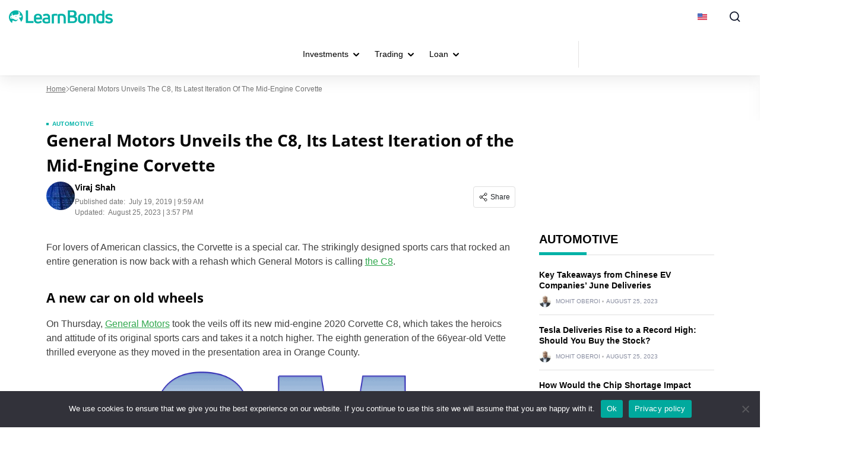

--- FILE ---
content_type: text/html; charset=utf-8
request_url: https://www.google.com/recaptcha/api2/anchor?ar=1&k=6Le6vscpAAAAADPi3UxXvqyQ3O7feU5F5HKX9LCS&co=aHR0cHM6Ly9sZWFybmJvbmRzLmNvbTo0NDM.&hl=en&v=PoyoqOPhxBO7pBk68S4YbpHZ&size=invisible&anchor-ms=20000&execute-ms=30000&cb=pu4q14p2velg
body_size: 48742
content:
<!DOCTYPE HTML><html dir="ltr" lang="en"><head><meta http-equiv="Content-Type" content="text/html; charset=UTF-8">
<meta http-equiv="X-UA-Compatible" content="IE=edge">
<title>reCAPTCHA</title>
<style type="text/css">
/* cyrillic-ext */
@font-face {
  font-family: 'Roboto';
  font-style: normal;
  font-weight: 400;
  font-stretch: 100%;
  src: url(//fonts.gstatic.com/s/roboto/v48/KFO7CnqEu92Fr1ME7kSn66aGLdTylUAMa3GUBHMdazTgWw.woff2) format('woff2');
  unicode-range: U+0460-052F, U+1C80-1C8A, U+20B4, U+2DE0-2DFF, U+A640-A69F, U+FE2E-FE2F;
}
/* cyrillic */
@font-face {
  font-family: 'Roboto';
  font-style: normal;
  font-weight: 400;
  font-stretch: 100%;
  src: url(//fonts.gstatic.com/s/roboto/v48/KFO7CnqEu92Fr1ME7kSn66aGLdTylUAMa3iUBHMdazTgWw.woff2) format('woff2');
  unicode-range: U+0301, U+0400-045F, U+0490-0491, U+04B0-04B1, U+2116;
}
/* greek-ext */
@font-face {
  font-family: 'Roboto';
  font-style: normal;
  font-weight: 400;
  font-stretch: 100%;
  src: url(//fonts.gstatic.com/s/roboto/v48/KFO7CnqEu92Fr1ME7kSn66aGLdTylUAMa3CUBHMdazTgWw.woff2) format('woff2');
  unicode-range: U+1F00-1FFF;
}
/* greek */
@font-face {
  font-family: 'Roboto';
  font-style: normal;
  font-weight: 400;
  font-stretch: 100%;
  src: url(//fonts.gstatic.com/s/roboto/v48/KFO7CnqEu92Fr1ME7kSn66aGLdTylUAMa3-UBHMdazTgWw.woff2) format('woff2');
  unicode-range: U+0370-0377, U+037A-037F, U+0384-038A, U+038C, U+038E-03A1, U+03A3-03FF;
}
/* math */
@font-face {
  font-family: 'Roboto';
  font-style: normal;
  font-weight: 400;
  font-stretch: 100%;
  src: url(//fonts.gstatic.com/s/roboto/v48/KFO7CnqEu92Fr1ME7kSn66aGLdTylUAMawCUBHMdazTgWw.woff2) format('woff2');
  unicode-range: U+0302-0303, U+0305, U+0307-0308, U+0310, U+0312, U+0315, U+031A, U+0326-0327, U+032C, U+032F-0330, U+0332-0333, U+0338, U+033A, U+0346, U+034D, U+0391-03A1, U+03A3-03A9, U+03B1-03C9, U+03D1, U+03D5-03D6, U+03F0-03F1, U+03F4-03F5, U+2016-2017, U+2034-2038, U+203C, U+2040, U+2043, U+2047, U+2050, U+2057, U+205F, U+2070-2071, U+2074-208E, U+2090-209C, U+20D0-20DC, U+20E1, U+20E5-20EF, U+2100-2112, U+2114-2115, U+2117-2121, U+2123-214F, U+2190, U+2192, U+2194-21AE, U+21B0-21E5, U+21F1-21F2, U+21F4-2211, U+2213-2214, U+2216-22FF, U+2308-230B, U+2310, U+2319, U+231C-2321, U+2336-237A, U+237C, U+2395, U+239B-23B7, U+23D0, U+23DC-23E1, U+2474-2475, U+25AF, U+25B3, U+25B7, U+25BD, U+25C1, U+25CA, U+25CC, U+25FB, U+266D-266F, U+27C0-27FF, U+2900-2AFF, U+2B0E-2B11, U+2B30-2B4C, U+2BFE, U+3030, U+FF5B, U+FF5D, U+1D400-1D7FF, U+1EE00-1EEFF;
}
/* symbols */
@font-face {
  font-family: 'Roboto';
  font-style: normal;
  font-weight: 400;
  font-stretch: 100%;
  src: url(//fonts.gstatic.com/s/roboto/v48/KFO7CnqEu92Fr1ME7kSn66aGLdTylUAMaxKUBHMdazTgWw.woff2) format('woff2');
  unicode-range: U+0001-000C, U+000E-001F, U+007F-009F, U+20DD-20E0, U+20E2-20E4, U+2150-218F, U+2190, U+2192, U+2194-2199, U+21AF, U+21E6-21F0, U+21F3, U+2218-2219, U+2299, U+22C4-22C6, U+2300-243F, U+2440-244A, U+2460-24FF, U+25A0-27BF, U+2800-28FF, U+2921-2922, U+2981, U+29BF, U+29EB, U+2B00-2BFF, U+4DC0-4DFF, U+FFF9-FFFB, U+10140-1018E, U+10190-1019C, U+101A0, U+101D0-101FD, U+102E0-102FB, U+10E60-10E7E, U+1D2C0-1D2D3, U+1D2E0-1D37F, U+1F000-1F0FF, U+1F100-1F1AD, U+1F1E6-1F1FF, U+1F30D-1F30F, U+1F315, U+1F31C, U+1F31E, U+1F320-1F32C, U+1F336, U+1F378, U+1F37D, U+1F382, U+1F393-1F39F, U+1F3A7-1F3A8, U+1F3AC-1F3AF, U+1F3C2, U+1F3C4-1F3C6, U+1F3CA-1F3CE, U+1F3D4-1F3E0, U+1F3ED, U+1F3F1-1F3F3, U+1F3F5-1F3F7, U+1F408, U+1F415, U+1F41F, U+1F426, U+1F43F, U+1F441-1F442, U+1F444, U+1F446-1F449, U+1F44C-1F44E, U+1F453, U+1F46A, U+1F47D, U+1F4A3, U+1F4B0, U+1F4B3, U+1F4B9, U+1F4BB, U+1F4BF, U+1F4C8-1F4CB, U+1F4D6, U+1F4DA, U+1F4DF, U+1F4E3-1F4E6, U+1F4EA-1F4ED, U+1F4F7, U+1F4F9-1F4FB, U+1F4FD-1F4FE, U+1F503, U+1F507-1F50B, U+1F50D, U+1F512-1F513, U+1F53E-1F54A, U+1F54F-1F5FA, U+1F610, U+1F650-1F67F, U+1F687, U+1F68D, U+1F691, U+1F694, U+1F698, U+1F6AD, U+1F6B2, U+1F6B9-1F6BA, U+1F6BC, U+1F6C6-1F6CF, U+1F6D3-1F6D7, U+1F6E0-1F6EA, U+1F6F0-1F6F3, U+1F6F7-1F6FC, U+1F700-1F7FF, U+1F800-1F80B, U+1F810-1F847, U+1F850-1F859, U+1F860-1F887, U+1F890-1F8AD, U+1F8B0-1F8BB, U+1F8C0-1F8C1, U+1F900-1F90B, U+1F93B, U+1F946, U+1F984, U+1F996, U+1F9E9, U+1FA00-1FA6F, U+1FA70-1FA7C, U+1FA80-1FA89, U+1FA8F-1FAC6, U+1FACE-1FADC, U+1FADF-1FAE9, U+1FAF0-1FAF8, U+1FB00-1FBFF;
}
/* vietnamese */
@font-face {
  font-family: 'Roboto';
  font-style: normal;
  font-weight: 400;
  font-stretch: 100%;
  src: url(//fonts.gstatic.com/s/roboto/v48/KFO7CnqEu92Fr1ME7kSn66aGLdTylUAMa3OUBHMdazTgWw.woff2) format('woff2');
  unicode-range: U+0102-0103, U+0110-0111, U+0128-0129, U+0168-0169, U+01A0-01A1, U+01AF-01B0, U+0300-0301, U+0303-0304, U+0308-0309, U+0323, U+0329, U+1EA0-1EF9, U+20AB;
}
/* latin-ext */
@font-face {
  font-family: 'Roboto';
  font-style: normal;
  font-weight: 400;
  font-stretch: 100%;
  src: url(//fonts.gstatic.com/s/roboto/v48/KFO7CnqEu92Fr1ME7kSn66aGLdTylUAMa3KUBHMdazTgWw.woff2) format('woff2');
  unicode-range: U+0100-02BA, U+02BD-02C5, U+02C7-02CC, U+02CE-02D7, U+02DD-02FF, U+0304, U+0308, U+0329, U+1D00-1DBF, U+1E00-1E9F, U+1EF2-1EFF, U+2020, U+20A0-20AB, U+20AD-20C0, U+2113, U+2C60-2C7F, U+A720-A7FF;
}
/* latin */
@font-face {
  font-family: 'Roboto';
  font-style: normal;
  font-weight: 400;
  font-stretch: 100%;
  src: url(//fonts.gstatic.com/s/roboto/v48/KFO7CnqEu92Fr1ME7kSn66aGLdTylUAMa3yUBHMdazQ.woff2) format('woff2');
  unicode-range: U+0000-00FF, U+0131, U+0152-0153, U+02BB-02BC, U+02C6, U+02DA, U+02DC, U+0304, U+0308, U+0329, U+2000-206F, U+20AC, U+2122, U+2191, U+2193, U+2212, U+2215, U+FEFF, U+FFFD;
}
/* cyrillic-ext */
@font-face {
  font-family: 'Roboto';
  font-style: normal;
  font-weight: 500;
  font-stretch: 100%;
  src: url(//fonts.gstatic.com/s/roboto/v48/KFO7CnqEu92Fr1ME7kSn66aGLdTylUAMa3GUBHMdazTgWw.woff2) format('woff2');
  unicode-range: U+0460-052F, U+1C80-1C8A, U+20B4, U+2DE0-2DFF, U+A640-A69F, U+FE2E-FE2F;
}
/* cyrillic */
@font-face {
  font-family: 'Roboto';
  font-style: normal;
  font-weight: 500;
  font-stretch: 100%;
  src: url(//fonts.gstatic.com/s/roboto/v48/KFO7CnqEu92Fr1ME7kSn66aGLdTylUAMa3iUBHMdazTgWw.woff2) format('woff2');
  unicode-range: U+0301, U+0400-045F, U+0490-0491, U+04B0-04B1, U+2116;
}
/* greek-ext */
@font-face {
  font-family: 'Roboto';
  font-style: normal;
  font-weight: 500;
  font-stretch: 100%;
  src: url(//fonts.gstatic.com/s/roboto/v48/KFO7CnqEu92Fr1ME7kSn66aGLdTylUAMa3CUBHMdazTgWw.woff2) format('woff2');
  unicode-range: U+1F00-1FFF;
}
/* greek */
@font-face {
  font-family: 'Roboto';
  font-style: normal;
  font-weight: 500;
  font-stretch: 100%;
  src: url(//fonts.gstatic.com/s/roboto/v48/KFO7CnqEu92Fr1ME7kSn66aGLdTylUAMa3-UBHMdazTgWw.woff2) format('woff2');
  unicode-range: U+0370-0377, U+037A-037F, U+0384-038A, U+038C, U+038E-03A1, U+03A3-03FF;
}
/* math */
@font-face {
  font-family: 'Roboto';
  font-style: normal;
  font-weight: 500;
  font-stretch: 100%;
  src: url(//fonts.gstatic.com/s/roboto/v48/KFO7CnqEu92Fr1ME7kSn66aGLdTylUAMawCUBHMdazTgWw.woff2) format('woff2');
  unicode-range: U+0302-0303, U+0305, U+0307-0308, U+0310, U+0312, U+0315, U+031A, U+0326-0327, U+032C, U+032F-0330, U+0332-0333, U+0338, U+033A, U+0346, U+034D, U+0391-03A1, U+03A3-03A9, U+03B1-03C9, U+03D1, U+03D5-03D6, U+03F0-03F1, U+03F4-03F5, U+2016-2017, U+2034-2038, U+203C, U+2040, U+2043, U+2047, U+2050, U+2057, U+205F, U+2070-2071, U+2074-208E, U+2090-209C, U+20D0-20DC, U+20E1, U+20E5-20EF, U+2100-2112, U+2114-2115, U+2117-2121, U+2123-214F, U+2190, U+2192, U+2194-21AE, U+21B0-21E5, U+21F1-21F2, U+21F4-2211, U+2213-2214, U+2216-22FF, U+2308-230B, U+2310, U+2319, U+231C-2321, U+2336-237A, U+237C, U+2395, U+239B-23B7, U+23D0, U+23DC-23E1, U+2474-2475, U+25AF, U+25B3, U+25B7, U+25BD, U+25C1, U+25CA, U+25CC, U+25FB, U+266D-266F, U+27C0-27FF, U+2900-2AFF, U+2B0E-2B11, U+2B30-2B4C, U+2BFE, U+3030, U+FF5B, U+FF5D, U+1D400-1D7FF, U+1EE00-1EEFF;
}
/* symbols */
@font-face {
  font-family: 'Roboto';
  font-style: normal;
  font-weight: 500;
  font-stretch: 100%;
  src: url(//fonts.gstatic.com/s/roboto/v48/KFO7CnqEu92Fr1ME7kSn66aGLdTylUAMaxKUBHMdazTgWw.woff2) format('woff2');
  unicode-range: U+0001-000C, U+000E-001F, U+007F-009F, U+20DD-20E0, U+20E2-20E4, U+2150-218F, U+2190, U+2192, U+2194-2199, U+21AF, U+21E6-21F0, U+21F3, U+2218-2219, U+2299, U+22C4-22C6, U+2300-243F, U+2440-244A, U+2460-24FF, U+25A0-27BF, U+2800-28FF, U+2921-2922, U+2981, U+29BF, U+29EB, U+2B00-2BFF, U+4DC0-4DFF, U+FFF9-FFFB, U+10140-1018E, U+10190-1019C, U+101A0, U+101D0-101FD, U+102E0-102FB, U+10E60-10E7E, U+1D2C0-1D2D3, U+1D2E0-1D37F, U+1F000-1F0FF, U+1F100-1F1AD, U+1F1E6-1F1FF, U+1F30D-1F30F, U+1F315, U+1F31C, U+1F31E, U+1F320-1F32C, U+1F336, U+1F378, U+1F37D, U+1F382, U+1F393-1F39F, U+1F3A7-1F3A8, U+1F3AC-1F3AF, U+1F3C2, U+1F3C4-1F3C6, U+1F3CA-1F3CE, U+1F3D4-1F3E0, U+1F3ED, U+1F3F1-1F3F3, U+1F3F5-1F3F7, U+1F408, U+1F415, U+1F41F, U+1F426, U+1F43F, U+1F441-1F442, U+1F444, U+1F446-1F449, U+1F44C-1F44E, U+1F453, U+1F46A, U+1F47D, U+1F4A3, U+1F4B0, U+1F4B3, U+1F4B9, U+1F4BB, U+1F4BF, U+1F4C8-1F4CB, U+1F4D6, U+1F4DA, U+1F4DF, U+1F4E3-1F4E6, U+1F4EA-1F4ED, U+1F4F7, U+1F4F9-1F4FB, U+1F4FD-1F4FE, U+1F503, U+1F507-1F50B, U+1F50D, U+1F512-1F513, U+1F53E-1F54A, U+1F54F-1F5FA, U+1F610, U+1F650-1F67F, U+1F687, U+1F68D, U+1F691, U+1F694, U+1F698, U+1F6AD, U+1F6B2, U+1F6B9-1F6BA, U+1F6BC, U+1F6C6-1F6CF, U+1F6D3-1F6D7, U+1F6E0-1F6EA, U+1F6F0-1F6F3, U+1F6F7-1F6FC, U+1F700-1F7FF, U+1F800-1F80B, U+1F810-1F847, U+1F850-1F859, U+1F860-1F887, U+1F890-1F8AD, U+1F8B0-1F8BB, U+1F8C0-1F8C1, U+1F900-1F90B, U+1F93B, U+1F946, U+1F984, U+1F996, U+1F9E9, U+1FA00-1FA6F, U+1FA70-1FA7C, U+1FA80-1FA89, U+1FA8F-1FAC6, U+1FACE-1FADC, U+1FADF-1FAE9, U+1FAF0-1FAF8, U+1FB00-1FBFF;
}
/* vietnamese */
@font-face {
  font-family: 'Roboto';
  font-style: normal;
  font-weight: 500;
  font-stretch: 100%;
  src: url(//fonts.gstatic.com/s/roboto/v48/KFO7CnqEu92Fr1ME7kSn66aGLdTylUAMa3OUBHMdazTgWw.woff2) format('woff2');
  unicode-range: U+0102-0103, U+0110-0111, U+0128-0129, U+0168-0169, U+01A0-01A1, U+01AF-01B0, U+0300-0301, U+0303-0304, U+0308-0309, U+0323, U+0329, U+1EA0-1EF9, U+20AB;
}
/* latin-ext */
@font-face {
  font-family: 'Roboto';
  font-style: normal;
  font-weight: 500;
  font-stretch: 100%;
  src: url(//fonts.gstatic.com/s/roboto/v48/KFO7CnqEu92Fr1ME7kSn66aGLdTylUAMa3KUBHMdazTgWw.woff2) format('woff2');
  unicode-range: U+0100-02BA, U+02BD-02C5, U+02C7-02CC, U+02CE-02D7, U+02DD-02FF, U+0304, U+0308, U+0329, U+1D00-1DBF, U+1E00-1E9F, U+1EF2-1EFF, U+2020, U+20A0-20AB, U+20AD-20C0, U+2113, U+2C60-2C7F, U+A720-A7FF;
}
/* latin */
@font-face {
  font-family: 'Roboto';
  font-style: normal;
  font-weight: 500;
  font-stretch: 100%;
  src: url(//fonts.gstatic.com/s/roboto/v48/KFO7CnqEu92Fr1ME7kSn66aGLdTylUAMa3yUBHMdazQ.woff2) format('woff2');
  unicode-range: U+0000-00FF, U+0131, U+0152-0153, U+02BB-02BC, U+02C6, U+02DA, U+02DC, U+0304, U+0308, U+0329, U+2000-206F, U+20AC, U+2122, U+2191, U+2193, U+2212, U+2215, U+FEFF, U+FFFD;
}
/* cyrillic-ext */
@font-face {
  font-family: 'Roboto';
  font-style: normal;
  font-weight: 900;
  font-stretch: 100%;
  src: url(//fonts.gstatic.com/s/roboto/v48/KFO7CnqEu92Fr1ME7kSn66aGLdTylUAMa3GUBHMdazTgWw.woff2) format('woff2');
  unicode-range: U+0460-052F, U+1C80-1C8A, U+20B4, U+2DE0-2DFF, U+A640-A69F, U+FE2E-FE2F;
}
/* cyrillic */
@font-face {
  font-family: 'Roboto';
  font-style: normal;
  font-weight: 900;
  font-stretch: 100%;
  src: url(//fonts.gstatic.com/s/roboto/v48/KFO7CnqEu92Fr1ME7kSn66aGLdTylUAMa3iUBHMdazTgWw.woff2) format('woff2');
  unicode-range: U+0301, U+0400-045F, U+0490-0491, U+04B0-04B1, U+2116;
}
/* greek-ext */
@font-face {
  font-family: 'Roboto';
  font-style: normal;
  font-weight: 900;
  font-stretch: 100%;
  src: url(//fonts.gstatic.com/s/roboto/v48/KFO7CnqEu92Fr1ME7kSn66aGLdTylUAMa3CUBHMdazTgWw.woff2) format('woff2');
  unicode-range: U+1F00-1FFF;
}
/* greek */
@font-face {
  font-family: 'Roboto';
  font-style: normal;
  font-weight: 900;
  font-stretch: 100%;
  src: url(//fonts.gstatic.com/s/roboto/v48/KFO7CnqEu92Fr1ME7kSn66aGLdTylUAMa3-UBHMdazTgWw.woff2) format('woff2');
  unicode-range: U+0370-0377, U+037A-037F, U+0384-038A, U+038C, U+038E-03A1, U+03A3-03FF;
}
/* math */
@font-face {
  font-family: 'Roboto';
  font-style: normal;
  font-weight: 900;
  font-stretch: 100%;
  src: url(//fonts.gstatic.com/s/roboto/v48/KFO7CnqEu92Fr1ME7kSn66aGLdTylUAMawCUBHMdazTgWw.woff2) format('woff2');
  unicode-range: U+0302-0303, U+0305, U+0307-0308, U+0310, U+0312, U+0315, U+031A, U+0326-0327, U+032C, U+032F-0330, U+0332-0333, U+0338, U+033A, U+0346, U+034D, U+0391-03A1, U+03A3-03A9, U+03B1-03C9, U+03D1, U+03D5-03D6, U+03F0-03F1, U+03F4-03F5, U+2016-2017, U+2034-2038, U+203C, U+2040, U+2043, U+2047, U+2050, U+2057, U+205F, U+2070-2071, U+2074-208E, U+2090-209C, U+20D0-20DC, U+20E1, U+20E5-20EF, U+2100-2112, U+2114-2115, U+2117-2121, U+2123-214F, U+2190, U+2192, U+2194-21AE, U+21B0-21E5, U+21F1-21F2, U+21F4-2211, U+2213-2214, U+2216-22FF, U+2308-230B, U+2310, U+2319, U+231C-2321, U+2336-237A, U+237C, U+2395, U+239B-23B7, U+23D0, U+23DC-23E1, U+2474-2475, U+25AF, U+25B3, U+25B7, U+25BD, U+25C1, U+25CA, U+25CC, U+25FB, U+266D-266F, U+27C0-27FF, U+2900-2AFF, U+2B0E-2B11, U+2B30-2B4C, U+2BFE, U+3030, U+FF5B, U+FF5D, U+1D400-1D7FF, U+1EE00-1EEFF;
}
/* symbols */
@font-face {
  font-family: 'Roboto';
  font-style: normal;
  font-weight: 900;
  font-stretch: 100%;
  src: url(//fonts.gstatic.com/s/roboto/v48/KFO7CnqEu92Fr1ME7kSn66aGLdTylUAMaxKUBHMdazTgWw.woff2) format('woff2');
  unicode-range: U+0001-000C, U+000E-001F, U+007F-009F, U+20DD-20E0, U+20E2-20E4, U+2150-218F, U+2190, U+2192, U+2194-2199, U+21AF, U+21E6-21F0, U+21F3, U+2218-2219, U+2299, U+22C4-22C6, U+2300-243F, U+2440-244A, U+2460-24FF, U+25A0-27BF, U+2800-28FF, U+2921-2922, U+2981, U+29BF, U+29EB, U+2B00-2BFF, U+4DC0-4DFF, U+FFF9-FFFB, U+10140-1018E, U+10190-1019C, U+101A0, U+101D0-101FD, U+102E0-102FB, U+10E60-10E7E, U+1D2C0-1D2D3, U+1D2E0-1D37F, U+1F000-1F0FF, U+1F100-1F1AD, U+1F1E6-1F1FF, U+1F30D-1F30F, U+1F315, U+1F31C, U+1F31E, U+1F320-1F32C, U+1F336, U+1F378, U+1F37D, U+1F382, U+1F393-1F39F, U+1F3A7-1F3A8, U+1F3AC-1F3AF, U+1F3C2, U+1F3C4-1F3C6, U+1F3CA-1F3CE, U+1F3D4-1F3E0, U+1F3ED, U+1F3F1-1F3F3, U+1F3F5-1F3F7, U+1F408, U+1F415, U+1F41F, U+1F426, U+1F43F, U+1F441-1F442, U+1F444, U+1F446-1F449, U+1F44C-1F44E, U+1F453, U+1F46A, U+1F47D, U+1F4A3, U+1F4B0, U+1F4B3, U+1F4B9, U+1F4BB, U+1F4BF, U+1F4C8-1F4CB, U+1F4D6, U+1F4DA, U+1F4DF, U+1F4E3-1F4E6, U+1F4EA-1F4ED, U+1F4F7, U+1F4F9-1F4FB, U+1F4FD-1F4FE, U+1F503, U+1F507-1F50B, U+1F50D, U+1F512-1F513, U+1F53E-1F54A, U+1F54F-1F5FA, U+1F610, U+1F650-1F67F, U+1F687, U+1F68D, U+1F691, U+1F694, U+1F698, U+1F6AD, U+1F6B2, U+1F6B9-1F6BA, U+1F6BC, U+1F6C6-1F6CF, U+1F6D3-1F6D7, U+1F6E0-1F6EA, U+1F6F0-1F6F3, U+1F6F7-1F6FC, U+1F700-1F7FF, U+1F800-1F80B, U+1F810-1F847, U+1F850-1F859, U+1F860-1F887, U+1F890-1F8AD, U+1F8B0-1F8BB, U+1F8C0-1F8C1, U+1F900-1F90B, U+1F93B, U+1F946, U+1F984, U+1F996, U+1F9E9, U+1FA00-1FA6F, U+1FA70-1FA7C, U+1FA80-1FA89, U+1FA8F-1FAC6, U+1FACE-1FADC, U+1FADF-1FAE9, U+1FAF0-1FAF8, U+1FB00-1FBFF;
}
/* vietnamese */
@font-face {
  font-family: 'Roboto';
  font-style: normal;
  font-weight: 900;
  font-stretch: 100%;
  src: url(//fonts.gstatic.com/s/roboto/v48/KFO7CnqEu92Fr1ME7kSn66aGLdTylUAMa3OUBHMdazTgWw.woff2) format('woff2');
  unicode-range: U+0102-0103, U+0110-0111, U+0128-0129, U+0168-0169, U+01A0-01A1, U+01AF-01B0, U+0300-0301, U+0303-0304, U+0308-0309, U+0323, U+0329, U+1EA0-1EF9, U+20AB;
}
/* latin-ext */
@font-face {
  font-family: 'Roboto';
  font-style: normal;
  font-weight: 900;
  font-stretch: 100%;
  src: url(//fonts.gstatic.com/s/roboto/v48/KFO7CnqEu92Fr1ME7kSn66aGLdTylUAMa3KUBHMdazTgWw.woff2) format('woff2');
  unicode-range: U+0100-02BA, U+02BD-02C5, U+02C7-02CC, U+02CE-02D7, U+02DD-02FF, U+0304, U+0308, U+0329, U+1D00-1DBF, U+1E00-1E9F, U+1EF2-1EFF, U+2020, U+20A0-20AB, U+20AD-20C0, U+2113, U+2C60-2C7F, U+A720-A7FF;
}
/* latin */
@font-face {
  font-family: 'Roboto';
  font-style: normal;
  font-weight: 900;
  font-stretch: 100%;
  src: url(//fonts.gstatic.com/s/roboto/v48/KFO7CnqEu92Fr1ME7kSn66aGLdTylUAMa3yUBHMdazQ.woff2) format('woff2');
  unicode-range: U+0000-00FF, U+0131, U+0152-0153, U+02BB-02BC, U+02C6, U+02DA, U+02DC, U+0304, U+0308, U+0329, U+2000-206F, U+20AC, U+2122, U+2191, U+2193, U+2212, U+2215, U+FEFF, U+FFFD;
}

</style>
<link rel="stylesheet" type="text/css" href="https://www.gstatic.com/recaptcha/releases/PoyoqOPhxBO7pBk68S4YbpHZ/styles__ltr.css">
<script nonce="i_LdqH5I9z-tYDoYXfX2XQ" type="text/javascript">window['__recaptcha_api'] = 'https://www.google.com/recaptcha/api2/';</script>
<script type="text/javascript" src="https://www.gstatic.com/recaptcha/releases/PoyoqOPhxBO7pBk68S4YbpHZ/recaptcha__en.js" nonce="i_LdqH5I9z-tYDoYXfX2XQ">
      
    </script></head>
<body><div id="rc-anchor-alert" class="rc-anchor-alert"></div>
<input type="hidden" id="recaptcha-token" value="[base64]">
<script type="text/javascript" nonce="i_LdqH5I9z-tYDoYXfX2XQ">
      recaptcha.anchor.Main.init("[\x22ainput\x22,[\x22bgdata\x22,\x22\x22,\[base64]/[base64]/[base64]/[base64]/[base64]/[base64]/KGcoTywyNTMsTy5PKSxVRyhPLEMpKTpnKE8sMjUzLEMpLE8pKSxsKSksTykpfSxieT1mdW5jdGlvbihDLE8sdSxsKXtmb3IobD0odT1SKEMpLDApO08+MDtPLS0pbD1sPDw4fFooQyk7ZyhDLHUsbCl9LFVHPWZ1bmN0aW9uKEMsTyl7Qy5pLmxlbmd0aD4xMDQ/[base64]/[base64]/[base64]/[base64]/[base64]/[base64]/[base64]\\u003d\x22,\[base64]\\u003d\x22,\x22wobDisKvw6QAw7vCm8KRRcOnScOjHcOCDzwGwpgHw7VzLcOBwosfZhvDjMK2PsKOaS3ClcO8wpzDsgrCrcK4w5wDwoo0wrkCw4bCsyQRPsKpUVdiDsK0w4ZqETwFwoPCiyrCsyVBw5/[base64]/CrMK3P1gKwrPCp8KCBcKwd8KqwoPCosOaw4pjc2sweMOIRRt8FUQjw5zCisKreHZpVnNyIcK9wpxww5N8w5YQwrY/w6PCkkAqBcOow7QdVMOzwpXDmAIOw6/Dl3jCisKmd0rCjMOAVTgUw4Ruw51Mw5paV8KIb8OnK2TChcO5H8KhZTIVU8ORwrY5w7lhL8OsR1ApwpXCqUYyCcK5LEvDmkfDsMKdw7nCqnldbMKQH8K9KDbDl8OSPR/ChcObX0nCn8KNSVTDssKcKzrCrBfDlzrCtwvDnXrDvCEhwprCmMO/RcKbw5AjwoRYwojCvMKBMkFJISJjwoPDhMKnw4YcwobCs0jCgBEIOFrCisK6TgDDt8K0PFzDu8K+UUvDkRbDnsOWBQHChxnDpMKHwr1ufMOwBk9pw4dnwovCjcK8w6Z2CyEmw6HDrsKMGcOVwprDn8Omw7t3wpcFLRRhGB/[base64]/SMOMwqXDkiEXXsK8LMOrCQMPw7J5VSHDlcKcWMKPw7Mta8KTVV/Dn1DCpcKJwo/CgcKwwoFPPMKiXsKlwpDDusKRw4l+w5PDlzzCtcKswoYWUitvBg4Hwq/CkcKZZcO8SsKxNRTCgzzCpsKCw7YVwps9H8OsWylLw7nChMKYUmhKSwnClcKbKnnDh0BAScOgEsKjRRstwrfDpcOfwrnDmw0cVMO0w7XCnsKcw4Ucw4xkw5pLwqHDg8OpWsO8NMOIw4UIwo4UKcKvJ1EEw4jCuzckw6DCpQw3wq/DhGPCtEkcw7jClMOhwo1mAzPDtMO7wpsfOcO7ccK4w4A/K8OaPHkjaH3DrMK8BMO1EsOMGDJxUMOnGsK0amJNGhbDgMKxw7JxRsOqbnIuPkRPw6zClcO9Wl3DlQPDpC/DhzTCmMKZwosCG8OhwqnCowLDjMOEZTLDkWkBXBRFY8KfacO4SSLDjTRww40uMzfDq8Osw5/[base64]/wo/DqG/DpRHChXUSDMKxwptaJMOpwpFywoXDrWzDpVkAwr3DmMOuw6bCusOiOcO5wpLDoMKUwp5JS8KuXgxyw6PCucOswq3Cum8qJhcJJMKbHzvCtcKDSgvDgsK0w7/DrcK0w57DscKfRsOGw47DiMOSPsKedsK2wqE2XX/CkWtTQsKKw6DDlcKIeMOKR8OKw7g/C3PCqBfDmSpjIA5TcypqH1IFwrYRwqcLwqHCqcKyLMKaw7XDsF5zBngmU8KOaATDrcKxw4DCosK8a1/[base64]/wq5QKMOZwrLCmmzDlcKNw6HCgGURw53Cj3/DqizCk8OfInvDlkJow5fCqjNhw6nDnsKnw7DDiBfCjcOyw7FywrHDqXTCj8KWAw0Hw5vDpgvDj8KDU8K2TcOqHDnCs3xPeMK4ZcODPjzChMOGw7duDFTDoGQDY8Khw4PDr8K1PcOCE8OMPcKUw6vCiXLDkjnDlcKVW8KLwqZTwpvDsjBoX1/[base64]/CkA/DrMOWXcKzbsOEScOfwrzDtcOyBFDCg2hvwrYEwpMcw7fCk8K5w712wqXCnCsKdWYJwr4/w4DDnC7CpGZhwojDo1hMdQHDlm1Ew7fCrA7DosODeU1aHMODw5fCp8Kew5YlMMOZw67CnSXDoi7DmgFkw4h9MgEvwoRgw7M2w4IVT8K2NT7DjcOZBA7Dk13CrQrDpMKKcwwow5/CtMOGVTbDscK/QsKNwpA9X8O5wrobaHFBWSdGwqXCpcOxY8KLw4PDv8OcIsOjw4JKAcOZLwjCgTDDtS/CrMKTwpzCiiQgwoVgKcKTbMKXTcK5Q8OMfwvCnMKKwrY+cQnDrSI/w5bDijsgw5VJbGcQw7oGw7N9w5jCo8KsY8O7VhEFw5YZDcK4wq7Cm8OndmrDsD4Yw547wpzDpsOFBS/[base64]/[base64]/w5nCjl3CpcK6w7XCvcO1PMKCwoHDm8OrCyrCoMKiPcONwpYhDhIdAMKPw5N7esO7wozCpDfDlsKTRRHDm3PDocOOVcK/w7nDgMKRw7gdw6xBw6Z3w4QtwoDCmF9yw6LCmcOof0AMw54Twr1Ow7Ubw7UiPsKiwrbCnyUAG8KNBcOmw6vCkMKOFzPDvlrCl8O7RcKJfHTDp8OSwr7DvsKDRV7CsRwkw6EUw57CvVRSwpY6WgHDiMKxU8O/wqzCshAhwowIPBvCqCrCiw0cYcOPLQHDtwjDiUzCisKEcsKnLn/Dl8OQHhUIdsKsemnCsMOCasOjbsO8wol+dUfDpMKmB8KIN8OLwrfDu8Kmwp/[base64]/DrFtkwqIPwpbDszfDh8KCw551BRXDtTTCicOyCMK/w5Btw7wRKcK3wqbCn0DDtTTDl8O6XMOjcXLDiTkoFsOpPwIww6TCssK7dEfDsMOUw7MeXSDDicKTw7DCgcOUw4lTWHDCtw3CmsKBPCBoN8ODE8Kmw6jCpMKpPnsrwoJDw6LCrMOXecKaR8KlwqAObRrDv0w/[base64]/Ds2bCiHDDvcKKw4DDng7Ch8O4w5nDqcOUEGFnNcOewpLCn8ObF1DCnGrDpMKyAkrDqMKmfsK+w6TDnnXDi8KpwrLCtSIjwpkvwqDDk8O+wr/CizZeZjrCi3rDn8KEf8KCAwpbMi8FbcKuwqt3wrzCgV0hw5VzwrgcLg5dw5gpByfCmHvDszJIwpt3wqfCisKLdcOgDSk8wpbDrMOMOywhwqMAw5xrZX7Dk8O2w4QabcOSwqvDqxZ6GcOLw6vDu2EXwoB9CcOmdE/DkXrCv8OqwoVVw7nDs8KMwp3Ck8KEVmHDiMKUwpYXC8OGw4PDulkqwp0mOh4/wqJow7bDgMKoWyEgwpZ9w7fDm8OEKsKAw5MjwpMiBcOIwqMuwp3DrgxfJxN0wp0/wobDt8K4wqzCqk1dwoNMw6zCvGXDocOZwpwwUMOtLCTCrkEMbjXDjsOeO8Kzw6FDX3TCqRoQEsOvwrTCvsKiw5vClsOEwrvChMOddU/CgsOTW8KEwoTCsQVfN8OWw6vCjcKFwprDoRnClcOHTyBuOMKbDsKee310XMOceQrCs8KHUTkRw45cdE94wqnCv8Okw7jDisO5Rw9hwr02wrchwofDhgs3w5ouwrTCpcKRZsKRw4nClnrCicK0GTMGYcKVw7PCq3gwSwrDtlLCoi1vwr3DusKfOTfDoD5tF8OowqLCqm/Cg8Odwp0dwqp9LkgAJmZ2w7rCisKWw7ZnJGbDrTHDo8O2w6DDu3TDr8OQAQbDiMKrEcKEScKpwo7CjCbCm8K3w63CnwjCnMORw63CssO/w4hIwrEHIMOybjvCmsOGwq7Ch0HClsO/w4nDhDYCBsOpw5jDgynCiiPCusK6ARTDvDjCr8KKRm/DhHIIc8KgwrDDvgwzUg3CiMKKw70lU2sywqLDuzrDj2ZXMQZxwovCo1oYUDkeNyzDuQNuwp3Dkg/CrBDDtcOjwp/[base64]/CjXU9w5XDq8KVw7XDmx9REcOzJQUmYGbDmHbCnxrCqcK/UMKmYwMWU8Kdw4NXCsORJcO3w60yRMOJw4HCt8KFwph9ZWAHIVdkwrLCkQoYGMObegzDv8KbQWjClXLCg8Oiw5J8w5vClMOdw7YKe8KpwroPwrbCqjnCm8KAwq9IbMOdSUHCmsOpE15pw7xgGmbDgMK2wq7CjsOvwqkdUcKhPSEgw5YMwrQ0w5vDjWAeNMO/w5LCpsOyw6bCgcKewq7Dqh0aw7jCjcOYw5Z7CsK/w5Qlw5/Ds1vCuMKywpHCmXoxw7VhwrTCvQvChcK9woh5XsOWw7nDosO/[base64]/DtsO4wpcsIE3DqsOCwoUUfCR/w60qw4tRI8OMYSzChsKKw5jCux98OMOQwqJ7woUdVsOMEcOUwpA/TlYaG8KcwpXCtyrCmy05wpV2w5PCp8KSw4V7RU/CjjV/w5YYwpXDsMK8RmAMwqrCsUExKiY6w7nDrsKMc8OMw6LDr8OIwpnDv8OnwoY1wpthGQZ4VcOcwo7Dkyw5w6HDhMKKacKZw6vDicKswrDDtcOQwpvDmsK2wrnCoQvDlXHCl8KJwoJ1VMO3wpsNHn/[base64]/[base64]/DrMO2wqV/[base64]/DosKWeMKGfMOZP8O+asKyfsKtI8Kuw5jChxJ1UcKmb2E2w7bCsjHCt8OcwrHCkjzDlRUAw6QRwp/CvgMmw4PCoMKewpHDszzCglrCrGHCnmlHwqzCvkYwaMKlWSrCl8K2OMK4wqzDlhINBsO/Y3rDuDnDpi5lw7xiw4DDsgfDnFTCrHHCgEgibsOMAsOcEsODW2bDlMOkwrdNw7vDmcO2wrnCh8OdwpfCqMOAwrDDssORw4cAbk1+R3LCosKbD2Ryw50Ow4xxwobCn0rDu8K+eX/DsjzDh2nDjV1/[base64]/[base64]/DhWEZw6LDpcKXwqF7YMK0LWvCosO4UkfCpTFXw61PwrwvHxPCkF9Hw4/Dr8KawqAvw78KwqjCkUoyXMK2w4V/woMFwohjVHPClBvDlgVjwqTCtsKGw57DuSMMwpAya1/DixTClcKMV8OawqbDsQTClsOBwooQwpwEwrVsD2PCq1U3LsO4wpsYU1zDtsKkw5dnw7MsMcKidMK7HiROwq1Xwr1Pw7lVw45ww5AswpfDisKUV8OGfMOawoBFYsKlHcKVwpF4w6HCv8OQw53Ds0LDosKmbyIDc8KZwqzDvsOEc8O4w6vCiQMEw4UJwrxqwoLCpm/DvcOgNsOuAcKeLsOhWsOdSMOgw73ClSjDosK7wpLDp0/CuBnCtmzCgwjDvcOswodZPMObGsK2CMK6w4pfw4FNwpw0w5xNw4haw55rJ31MFMKEwog5w6XChyUYJygEw4/CpnMiw6gbw5EQwqbCtsOzw7rCijY/[base64]/CkMK/JcOGw61Rw6QHDsKHFsK5WcOow4d7cW3CrsOdw4jDg3lQMGDCjMOUXMOGwotdEsK4wpzDjMK2wpvCqcKuw7TCtlLCh8KRWMOcAcKbRcO9wowdOMOvwp8vw55JwqMVWE3DusK9XsKaL1HDgsKAw5rCs1R3wowpNW0gw67DlSzCl8Kpw5cAwq9RCT/[base64]/E8OPw57DiRbCjnrCkwB8wqZhw67DvmMoFyhIWMORbx1/w7TCjAfCssKjwrtHwp3Cg8KCw5zCjMKKw5cNwobCq1ZBw4nCmsKEw6HCsMOswrnDmDgRwohNw4vDj8KVwqzDlEDCicORw7REJCUdAV7Do3FPdyXDth3DlBFEe8KEwrLDvXDDkllvFsKnw7RFJsK4GiLCksKKwrZzNMO6HQ/Cq8O9w73DgsORwq7Cgg3Cm0oCYScSw5LDvsOML8KXXm5cIsOnw6lmw6rCsMOMw7DDl8KlwoTCl8KIDkXCpHUBwqpRw4XDlMKIfDnCmjwIwohww4bDj8Oqw7/Cr35gwqLCoRstwqBbFXjDscKww6/[base64]/CrULCqMOheD/[base64]/Dl8KMw7Edw5V1GEzCosO/w7zDtnjChMKxVsODQgFyw7XCiAFHP3lBwoUHw6DDjcO6w5rCvsOewr/Cs0jCn8O6wqUSw5MlwphfBMOzwrLCuEbCkVLDjUJcXsOgc8KkeW8nw5FKK8O4w5R0wpJAL8OFw7BDw6cFasOOw6EmGMKtCsKrw4EpwrIgAcOVwphhZRtxfUxHw4AmYTbCuVF/woXDpBjDosKAcU7CuMOOwoXCg8OswrAxw51uBgJhSCd0fMK6w4MDGGYUwrgrQ8KAwqTCp8K0Sz7DusKLw5JhLRzCkAUxw5ZRwptAP8K3wrHCuy04bMOrw6tuwpHDvT3CrcOaN8O/P8OzH13DmT/CpcOIw5zCnxVqUcOdw4DCr8OaPG/[base64]/wp0fwoxCwpBHwopGwpkKYkPCjC8EVD/CosO9w5cHDcOFwpwkw5PCkybChyd3w63ClsObw6QAw6scfcO3wokjUksNYsO8XVbDkEXCm8KswoxIwrtGwo3Cjm7CkB0pam45GMOpw7zCmsOiwpAZQUcCw4obJT/Du183TlVDw6R5w48RLMKpD8KKM0TDqcK7asOpP8KyeH3DulJhNUIOwrEMwr81LwY7OUUaw5nCn8O/DsOkwpTDpcOudsKrwpTClxcCesKSwp8Ewq1Qe3DDlSDChsKawp7ClcKnwrDDpw0Mw4fDokNKw6Y8A3ZXbsK1V8K5J8Ktwq/[base64]/wpLDlx0POFDCohQiSMOsZkTCvCErw5jDmsKGwoRZQV/CkBk7F8K4UcOfwoHDhRbCjE/DlcOedsK5w6LCv8K0w5hRGw/DtsKHWMKdw7dFNsOpw4U5wpPCu8KbZ8KawoBNwqwzW8OAKWzCrcOew5JVw47CmcOpw5LDncKvTgDChMKCYgzCkUzDtHjCmsKOwqg1ZMOnC20aJSFeFXdrw5PCkycqw7zDlF/CtMOewp0BwonDqF4JejTDnHxmJFXDmmgFw5cPHzvCk8O4wp3Cjh9nw4Jew7jDmsKgwoPCiH7Cq8KXwrcAwrvChcO8aMKHCiUNw4EpRcKzYsOITyNEU8KMwp/CrUrDoVdVw5JELcKHw7XDuMOdw6JzTcOow5PCo2zCu1ovcGIxw5p/K0PCoMK8w4BJdhhOZUctw4RXw6o8L8KpAh1wwpAfwrxDdTrDuMO/wr1jw7zDi0MwZsOKezlDecO+wpHDgsKxPsKRJcO1W8Okw5lMC2p+w5NIPUHClBrCm8KZw4c/woEawp47LXbCgsK4MyotwonDh8KEwrt1wpzDnMOTw79/[base64]/DpMKfwqMdQDDCicORX8OPZsOXw7EywrUVBRvDuMO1AMK2ZcObEEPCsFg+w5/DqMOSTl/DtnzCrnAYw4XCmipCLMOaJ8KIwr7CulZxw47DgV/CtkTDoz3CqlzCszrCnMKxw5NTBMKTcCbCqxPCncO+QcOLWXzDoHTClnvDtQzCrcOvOwFswrZbw5HDh8KMw4LDkE7CuMOTw5DCi8OHWSfDoS/DosOrfsK7bMO8Q8KnesOdw7TDi8KCw7Eafm/CiQnCmcKSZMKgwq7CkMOoO2t+fcK5w6YbUVwcw59tOk7DnMOuGsKQwoUkSMKiw6Ibw7bDk8KLw6nDpMOSwrzChsKUYWrCngx6woDDtx3CtFvCgsKQK8KXw61rIMK0w79QfsOYwpZKfWEWwohJwqvDkMKtw5DDscOGbilyW8OjwqrDoEbDkcKGVcOnwqPDrcOhwq/[base64]/w45iwrNOwoQPw6Y3w7kow67Cr8KgPsOXNsO5VW8mwpbDscKgw7jCocOtwq18w4fClcOcQDsOEsK8IMKURlpewqnDmMOud8K0RjY+w5PCiVnCi2ZgL8KPbxdGw4PDn8KNw4TCnBltwoFawr/CtiPDmhHCgcOEw53Ci1xZEcKmwpzCl1PChToywrxiwrPDt8K/Kh9sw6g/woDDisOww5ETKULDp8OjJMK6LcOXNj4qTigJP8KFw79ELyfCqsK9YcKlTcKewoPCqcOhwoJIN8KTK8KbC2FXbcK8ccKYXMKMw6oUVcOZwpHDqsK/UEjDixvDjsK8FMOfwq5Dw6nChsOaw5TDvsKtC2/CucOtKVjCh8Kuw47CqsKye0DChcKbb8Kfwr0Vwo7Cv8O6EgLDvXolb8OdwovDvQrChz4EckbDosKPXEXChyPDl8O2BjYwNFLDpxHCqcKuIEvCs0zCtMOrDcO6woMcw7LDtsKPwpRuw6/CsgdlwrvDoQnDtTfCpMONw68pLxnCq8KswobCozPDkMO8O8OZwrNMJMKcGGvDosK8wpLDtVrDg29MwqRLPl09bmgHwosFwofCrD0OHcKlw7FXccK6w4rCpcObwrjDmy5lwooKw50gw59tdjrDtW8+fMKwwo/DoBPChj5jFxTCk8OxFsKdw6fDny3Dsypmw4QAwqrCsBzDnjjCt8O2OsO/wpI/AEXCgMOtFsKiXcKIR8KBScOQF8Khw4XCj0N6w69bcG0HwotWwrsmCAY/CMOdcMONwpbDkMOvNETCuR5xUgbDiD7CkFzCgcKuQsKfDhjDkgBFX8OFwpbDnMKvw7c2Vl1gwpsBXDfChGlwwpZZw7VOw7jCsXzDpsOCwoDDlFbDu15swrPDosKZU8OvEFXDm8KEw6kRwqvCgUAJU8OKMcKuwohYw5p2wqAXI8KVT30zwq/DpsKcw4jCo1bDvsKWwqU9w4gQWE8kwqI7BGt0fsK8wrnDtAzCpcO6LMO9woI9woTDrx5Ywp/CksKXwrpoIsORX8KDwrJ2w5LDocKBHsOmAj4EwooPwqnChsO3EMOxwp7Ci8KKw5bCnBQkG8Kaw74wRAhJwr/CmT3DuBTCr8KYSmDCsSPDl8KHNDR2XT4POsKmw5Vnw79UORfDs0pTw4vChApFwrPCpBnDjMOOZSBvwp4IXCwgw7pCQcKnUMOIw4tGDcOAGgvCvX58NDnDp8OXFcO2fFwVQiTDh8OUE2zDo3vCk1HCqGU/wpbDv8O0ZMOew7vDs8OMw6PDuGQ4w6nCmgjDpgrCrF5Nw6QEwq/DqsONwo3CqMODQMKnwqfDhcO3wrfCvEdaV0rCkMOFGsKWwph8dCU6w50WVBbDnsOAwqvDg8OWOwfCmDzDszPCk8OcwoZbVXTDpMKWw4J3w4LCkB0EMcO+w58IKUDDiSdww6zDocOFNMOXFMKEw4YeVsOLw7/DsMOxw7NnaMOVw6jDsB5qbMKgwrDCiH7CksKTcVN+eMODAsKFw5JTIsKywp9pcUAyw5ELw501w5nChD7DvMOdGGs9w5sRw4lcwrUTw58GC8KyV8O9e8ODwoF6w6QcwrfDu2p/woJzwqrCtSDCmxpfWg94w7N5KcKowojCusOnw43DkcK6w60gwrRtw4J4w7k4w47CllXCnMKSGMOuZ3JqdsKvwo8+UsOoNVhLbMOVMiTCihw5wrpRTsKGJWXCvwnCt8K7HsOBwr/DtXvDhyzDlBpfGsOvw4bCpW0LQUHCsMKhN8KDw48Aw6w7w53CgMKJQVgDUFRSEsKCHMO2J8OwGMOGZG55VxA3wrdaN8OZeMKrNsKjwqXDhcOlw692wr7Cvwxiw782w5XDj8K5ZcKIMR8/wojCsAknfmlgbBUiw69ccsO1w6XDnjjCnnHCnFpiDcO+IcKpw4HDtcK1RDrCnsKVGFXCmcOXXsOrICI9H8O8wo7DoMKVwoTCo1rDscOHAsKQw4nDs8K2asKdGsK1w45PEmM7wpDCm1/DusOgQ1fDlW3CtGRtw4/DqzZXGcKLwovDsV7Cox5Gw5oQwrTCknbClxnDrXLCvMKUL8ONw4BfaMOxOlbDisOTw4XDtm0xPcOXwrTDlHzClmhHOMKbZ2/[base64]/w4czWxUSwqpXDQoKNDLCk8OJw4U2w5bCmGxlAcKEeMKbwrduLR/ChmYIw5EDIMODwoN8G0fDtsO/wp4dTG1qwqbCnFhpV30Awo4+XsK8TMONNH0FHMOjJiTDv1fCuScGNyJ4S8Ouw5LCpRBow4xiJnkrwq5HXBzCuTHCssKTYU8BQMO2L8O5woQUwojCscKBak5Ywp/Cm3Bzw54FAMKGKwkUVFUsW8KkwpjDg8O5wrnDicOiw5kfw4dXQhzDksKlR3PClghhwrdfScKgwpfDjMKgw7LDj8Kvw6xowoxcw6/[base64]/[base64]/[base64]/[base64]/e2bDlBpBw7nCsEFqwpbCsgXCkWJGwqMBwqXCpsOwwrfCh1A7T8OfAsKMMA4GRSPDk03CkcKHwqPCpypzw4HCkMOvC8ORbsKURMKcwrTDnGvDvMOEwoVBw75xwovCkgPCuhsUEsOtw6XCkcOMwpAJSsOjwqfCkcOENg/[base64]/wrtfw57DnMO8R2ZDdcK1w79bwpLDq8OqPsKFw7rCuMKPwpBFWCJVwp/ClQvCssKWwrbCgcKvHcO4wpDCmmFcw5/Cq2Q+wpnCgE8vw6spwoLDgC8Ywrlkw4vDlcOPJjTDl2fDniTCsClHw6XDkBPCvSnDq2nDpMKqw4/DuQUOV8OBw4zDnSd+w7XDnSHCjzDDl8KTXcKabV/[base64]/DjiIcfcONZMKSIRDDuATDgmLDpMOiHSfDqyEXwqNXwoDCqcKyBHZ/wqohw5jDhmPDhU7DsDvDjsOecC/Chm42K2Upw5xqw4bChcK3dQ9Uw6IaaBIKZU8dMSTDuMOgwp/DlVbCrWl6M1VpwojDrk3DlyXCgMKlJULDvMKlTRjCocK8GCMAExhJGzBIZ1TCux1VwqsFwo1PHsO8c8K0wqbDlSZqHcOaYGXCkcKowqPDgcOww4jDucOGw5HDuSLDrMK4EMK7wo5MwoHCo3fDkhvDg20Cw4VlcsO1DlbDk8K0w7ppZcK/FGjCoxc+w5vCu8OBU8KDwqlCIMOuwphzcMOaw68WB8KhHMOpRgBCwpDCpgLDrMOVFsKBwp7CjsOewohJw63CtGLCgcOBw4bCumvDuMK0woNyw5vDhDZ2w7k6Ln/[base64]/CnwUbwoJ9DMKACUnDj8KFw5gnw53CtcKSCcOkw6kJHMKnC8OJw6kPw6BUw4nClcOBwpZ8w4/Ci8KPw7LDm8KqK8K1w5oOTlFuS8KnUmHCr2HCvG/Cl8K+eHUKwqthw5dcw5jCoxFsw4/CksKnwrIpMMOZwpTDmTAnwrB9UmXCoHoawphuOAAQe3LDuy1nPkJtw6dlw6sYw4XDkcKgw7HDpGrCnWoxwrXDsHwXSkHDhcOwagk7w6R2WirCksOzwo3DhEfDs8KHwrBaw4HDs8O6PMK4w7gmw6/CrcOVT8KLPMOcwpjClU3Dk8OoZcO5wo9JwrEYPcOMwoMDwqMiw7vDnA/CqzbDsgd5Z8KgTsOZGcKVw7w/H2oJPMKxaC/Dqn5bAMK9wpVfGgAZwpHDr3HDm8K1Q8KywqHDhWjCmcOow5XCmn4tw4DCj0bDhMOCw6xuasKbLsOMw4zCkWhZVsK4wr4LSsO1wppIwqlTehRuw73DkcOSwp8rDsONw6LDh3J0TsOtw65yMMKxwrpODcOawp3CkknCp8OICMO9OFHCsRwbw7TChG/[base64]/CvMOwwrB8w5ZlPcOCwolNbRJ/w6ciw7zDnsKEwppFWl7CuMKqA8OrZcK5w7zCqMOmHEnDhRI3JsK9QMOCwqTCiFICCxYOM8OFacKjJsKgwqtHwrXCtsKhASDCgsKnwr1TwrQ/[base64]/wpjDpi3DgSDCpsOaw4o+HC85w55rH8KhecKlw43ChEPCvAzDjC7DrMOxw4vDscOOecOVJ8Oaw4hJwokyOXpHZcO/[base64]/[base64]/CtR9KLsOCwqUfw4ROw552wprCusOqw5ZWaQ5IF8KOwpFHKsKDIsOxMB7CpU1dw5/DhnvDusKKCXbDgcOpw53CoHA6wrzCv8KxacKjwovDiEYpOivCgcOWw7/Ch8K+ZTJXPElrV8KYw6vCn8Oiw7DDgAjDtA/CmcKBwpzDmgtiScKsTcOAQmkObcOLwq4wwrY2FyrDncOYGC9xJcK3wrrDmzZyw7dnJCc/AmzCq2HDisKDw67DssK7OBXCkcKxw5DDmsKFL3ZLchrDqsOIMnzCgihMwrJjw44CDmfDlMKdw5lYRjBUFsKCwoNBBsKzwplxFTUmMyjDtQQzQ8Ozw7ZSwqrChCTCvcOjwqY6f8KAUCVSC0F/wrzDiMONAMKTw7LDriYRbULCh2Uiwr5qw5fCqVBcXDRFwofCjAcCe2AVDcOnWcObw5M/w6jDsgLDoXphw7bDiTkHw7PCmic0d8OWwpl6w6nDjcKKw6zCrsKTccOawpLDk3ctw7R6w7ZkKsKvNcK2wp4aUsOvwqwlw5A5eMONw4oEFyvDtcOyw4sjwoxjTcKQGcO6wozDi8OWdxteSAHCtF/CvDjDgsOgQMOBwovDrMOUOC1cBU7Cilk7GR1vbcKjw5suwpQPRXYtFcOMwoAheMO9woxEQ8Okw5osw7jCjDzCpx57PcKZwqHCpsKVw4/DocK5w4DDr8Knw57CmMOGw7VJw45IFcOOdMKcw69Gw6HCujVWKEcUJcOlLRl2YcKvbSDDt2VkWElzwrXCnMOgw6fDrsKrbsK1f8KCeXV0w4t6wqvDmVM5ecK9flnDmlrCusKsaXbCg8OXHcONJyl/HsOXfcO5GHDDtRVDwpYjwqkgRcOlw4LClMKewoHCvsOUw5Mewr5+w7LCq1vCvsOfwrPCjRvCu8OMwpcxe8K3DgfCjsOTUcK6bMKMw7bCugjCtcO4TMK5HloJw7/DucKUw7pDAcKMw7PDqhLCksKqOcKJwp5cw77Cr8OAwozChTQQw6wEw4nDp8OIEcKEw4XCgcKGYMOfZwxaw6ppwqtAwpnDsAbCtMOQIj0Nw5jDpsKnWTskw4/Cl8OVw4UqwoTDo8OXw4HDnW46dVfCjTQOwrLDtMO/HinDqMODS8K1BMOnwrXDgQpiwrjChhARN13Ch8OMR2dNRzpxwrBnw7daDcKodMKyUjU/RlfDkMOYJSRpwpVSw7A1P8KSY0Uuw4rDtghowrjDpmBUw6zDt8OWXFBEe3RBPFwBw5/DmcK7wpkbwoHDqVDCnMK6JsK+c1vDrMKOZsK1wofChwHDscO1TcKsE1jCpzjDiMKoKzHDhjbDvMKZTcKsJ0o0f1ZQPnzCscKJw5kEwqtgMi17w7fCncK6w5DDtMKWw7PCkC0vCcOkOAvDuANGw6bDm8OKEcOmwqHCtlPDlsKLwogiGcOhwqrDrcO/[base64]/[base64]/w4cfMsKMNWQ0w4zDl8KrYgZSX8OvDsK7wqDCkC/CslMnG21dwqLDhkDCpHDCnixJPUYSw43CgRLDqcOgw7xyw6cmZyRtw444Tj9uYMOnw6sVw7MRw7N/wozDj8Kvw7bDj0DCoH3DssKTNHBxQF7DgsOSwrnCsnLDlgVpUAnDucOkQcONw4xjecKPw7HCqsKcA8KqcsOzwrQow6Rsw7FfwovCkQ/CiQUUSsOSw5Zgw7w/Enh9woEswo/DqsKMw5fDvXg5R8Kgw5jDqkoJwoXCoMOEEcOgEUvDox/Cjz7CqMOQeHnDlsOKdcOBw6ZNdhwSd1LDp8OZGCDDtk45JxZnJE7CjELDvsKqQMOcJ8KVCCfDvDfChQ/DokphwqkiQ8KMZMOmwq/DlG8/T3rCi8KvKjFhw54twpQEw6RjRjQkw68vC2PClBHCgXtXwrDCncKHwrx9w5/Do8KnRmgcDMOCXMODw7xJFMO8w5B+JVs+wqjCrzAiWsO6Y8KkfMOnwpsJYcKEw5DCpykuBRMSesOaHsKZw5MlH2rDjmsOKsOTwr3Dr3vDtyV/wonDv1vCjsOdw4rCnBN3cGdSMsO2wqIdH8Kkw7TDtcK4wr/DrRo+w7RTcRhePcOMw7PCl1M1YcKcw6PCl0JEIX/CtxI4XsO1JcOxTjjDnMOGMMKbwpIHw4LDizzDiAgFBi5rEFPDl8ObAknDhsKYDMKeDH8BE8K7w6tlesKVw4F+w5HCphnCr8K7YUzCjjzDjgXDncKKwogoUsKvwoTCrMO4KcODworDpsOowpoDwpfDl8ObZzEKw7XCiyAYbifCvMOpA8O/ASMCbMKwN8KFFXwWw7lQBhbCrkjDrF/DlsOcPMOYDsOIw5p2fWZRw51hF8OgIgUFaRDCgsK1w7QhJzlfw7xAw6PDrDXDjMKjw6vDpnpjGzU6CUIZwpV1w6wFw4UcQMOsW8OJasKqXE0ePCHCrlsFesOuWDYFwqPCkiFrwofDm07CmkrDl8KrwrjCusKUBsOiZcKKHnDDh2PCvcOtw47DlMOiOAbDv8O9ccK/wovCsR3Cs8K9fcK0EVNWbQBlAsKCwq/ChEzCpsOaUcOPw4LCnCrDqMOUwpIiwrgpw7hJPMKkABnDg8Kpw5XCnsOdwqc0w40EfTXCpV9GWMOFw4/[base64]/Cu1ZeVTjDsMOOS0VqWMOBw64nP3bCjcONwpTCmgdXw4UhYBc7wqNdw6TCr8Kgw6wIwrDCosK0woIrwpNhwrBZPRzCtjpuYwRPw4p8aXEhX8KzwoPDkVRVcXUjwonDmcKALyEjH1k3wq/Dn8Kcw4jDt8OUwqhXw7vDjMODwo5zecKCw7/Do8KawrDCrW1Nw5rCh8KYYcK8O8Kew57CpsOsZcOSLwI9Ak3DnDssw6g/wqPDglbDoGvChsOOwp7DiH3Dq8KWZDzDs0VGwoYJDcOgHELDjg3ColZJOcOkVwvCgE4zwpLCg1xJw6/[base64]/[base64]/CpsOhLcOAdMK5w4zCsznCmMK0HsOZw6V6eMO5YFrCvcKiMH5hNMOcLUjDvsOdXj3CicK9wqzDoMOVOsKLKMKta1lEOjjDlMKXJwHCrsKhw6fDgMOYBSbCvys+J8KvI2fCl8O2w6IuAMKNw4x6F8KdNsKJw7fDnMKYwpDCrcOlw6BKNcK1wp8/JSIdwpvCscORMRNGKSFCwqM6wpBxUsKZfMK6w7F9BsKawq9vw5V7wovDoVMGw71Wwp0UPnwWwp/CtGxuDsOmwqxMw6JIw7BbYsKEw6XDoMKSwoMrR8OLcFbDmHfCsMO9w5nDo3nCnmXDscKWw6TCtSPDuT/DpgXDscKtwqfClMOAB8Kow7k9NsO/Q8KmXsOGGcKTwoQ4w6ARw4DDqMKewoZ9O8K2w7/CuhlBb8Ktw59swpM1w79Cw68qbMKeDsKxIcOLMDQKch5gVgPDrRjDu8K2DsKHwo9fbDQZMMOYw7DDnCXDmH5hFcKow6/Cs8Olw5jCt8KnBcO9wpfDiy/CocKiwo7DkWsTAsOrwolwwrYVwqBpwp0/wrNpwqlyC3lFK8KIFsKQw5VrIMKNwrzDt8KGw4XDvMK6AcKSAwfCo8K2DTB4BcO/[base64]/BjtpVyYaZETCvj4jCnfCqsK8BnMoeMOrcsKEw4bCiFTDqcOmw40RwoTChT7Co8OzPU/CjcOZGMKUDH7Cm2nDmE0/wpdYw4kfwr3Dj2DClsKAaH7CvsO5BRfDgwjDv1xgw7LDoh4Ywq8rw7bCkksvw4USUMKYWcKVwoDDs2Yaw5/[base64]/DrcK+bMO/w6USwqt0w4zDhcOQScKUwpRPw5PDssKJMXrDpm5YwoLCuMOOQiDCvDnCkMKAQMO1GzfDm8KER8OeHAA+woU9H8KJQ2AdwqU8aiQowp0RwoJmEcKVVMOVw5UaWVTCrgfCpxU/wpTDkcKGwrtUR8Kqw53DizjDkSDDnUhhSsO2w7LCvBPDpMK1KcKkYMOiw485w7tJAWMCARfCssKgIjnDucKvwpPCgMOyZ1IHf8KVw4EpwrDCp2gKbCdnwpo4wpAIJ3gPU8Kmw7U2R2bCnxvCqXsRw5DDocOsw71Kw6/DnB8Vw5/CnMKaOcO2NiVmYXADwq/DrkrDv19ffyjDosONbcKYw508w6FEYMKgw6fDs13DkEpVwpMNasKSAcKpw6DCp0MYw7l6egLDqcKuw6zDuHrDsMO0w7hqw60QNlrCimx/[base64]/DgW3Cs8KIwo8SwrHDgDlOYAhRc8OFw7Q6wo/Cs8K2V8OAwojCg8KywrjCrMOuLCQnDcK3CcK/Uw0KER7CqyxPwr0QWUjDhsK1FsO1CcObwrgEwqvCuz5Ew6zClsK+YsOWBwHDtMKEw6V4ahLCjcKiWXdqwqYNbMOnw7xgw5fCvy/DlALCvibCncK1IMKawpPDlgrDqMKcwprDg1xRHcK4CMO+w4/[base64]/w4MKGcKpw4/DsVPCvsObw4FlwqHCq8KHSsK2fWnCt8O0woLDlcO1D8OWw7nCusO+w4UVwrVlwr4rwq/DisOPwogkw5TCqsKFw4DDiQFqFMK3JMOAZTLDhmUwwpbCqyEmwrXDojVFw4QQw6LCsVvDr35SVMKcwrxLacOGCMKFAMOUw6gtw5vCtgfCr8ObTlE8FxjDskTCsBBhwqp/[base64]/CpmZ8PC7ClcKZwpjDtV/Dt8OiMxbCicOuL2FTw6lIw5fDmcK8SkXDqMOHDg0dG8KvYhbDvErCtcOyM1DDqwMaDMOMw7/[base64]/[base64]/[base64]/DrBjDi8OSF8OFSE8xI8K1KgIswqLClsKJwr5FVMOxQyjCuC3DmyzCrsKLGS56dcOhw6PCiAXCosORwonDgUdvaGHCksObw4bCksOXwrzChgpgwqfCicOuwqFjw7cow5wpGks/w6rCisKRCy7CnMO5fhHDoELDqsODJ1dLwqkDwppnw6tew5LDli9YwoEMI8KgwrNowp/DqlpSecOxwpTDncOOH8KweFt8WUg5SHPCocOpQsKqD8Osw65ySMOuOMKobMKkE8OQwrrCkRLDqSNeflnCt8KCWRzDlMOLw6LDn8OrGBrCncOHeh4BQ3fCpDdewoLCosOzcsOWC8ONw7rDgSvCqFV2w73Di8KnOwvDglwdWB/Cs3IMFjdkQXbDhVlSwoQjwrEGe1Zzwp5uPMKceMKOIcO+wrXCt8OrwofCjmXCvBIzw7Rdw5AbKwHCvG/[base64]/ClVzCkA7Dh8KBQ0MxwpnCrU4ew4TCjS8OWQjDkcO/[base64]/[base64]/Ch8KzwrxcwpLDi1fCu8OBQxbCrMKxw7tbw4EfwpfCqsKGwoEZwrPCr2nDv8O1wqtQMD7CmsKiY3DDqAcrZmHCisO3b8KWRMOtw7NRWcKEwphURWxlCw7CqkQCAg5Gw5cHV00/bz9tOn88wp8cw5oBwp8awpnDowY+w6J+w7RZXcKSw7oHUsOEFMOCw48qwrBZPwlGw71EU8K5w5R9wqbDuip4wr5aAsKGJRREwp/Ct8OTbsOawr8qKSADC8KtL1XClzFawrfDjsOaEXDDjjTCscKIIsK4XMO6S8O4woHCkHA2wqUEwqbDq37Cg8OCAsOrwpDChMOIw5wVwrhPw4Q8bm3CkcKvJ8KqS8OOGFTCm1jDusKzw4/[base64]/w4zDoRDClsKwwo0xwpHClcKRw4LCn3RywovDrcOxHsKcaMOVPcO+M8OSw7dawr/CusKfw5jCo8OIwoLDm8Oja8O6w6h8w50tEMKpw7NywpvClwxaWXkKw75GwolyCVspQ8OYwrjDk8Kiw6/CjBfDjxkyKcOWY8O8QcO0w7PCn8OOXQrDjnZVJC3DosOtNMKtAG4ebcOcGk7DnsOFBcKhwojCo8OBKMOCw47DiGDCiALCqVnDosO9w7LDisKiH0McR1NqAlbCsMOHw7/CssKkwrjDt8OPXMK/[base64]/DpcOlB8KsMwPClcKvwqd/wopuwq/Dq8Oew6DDl2hZwpAOwo8EbMK1FcOGXhQFGsK2wqHCoQNxelrDgsOqfRx4O8KHfwFqw6hAaETCgsOXL8K/UCjDomrCg1MdMMOmwqAHSCkGOkXCocO0HH/CssOVwrhHe8KYwozDssO2aMOLYMOMwq/CusKCwovDuhd2w5vCn8KLQcOjXsKQccO/fVzDim3DqMOpSsOEWBZew51pw6LDvBXDmHRKH8KLFn/DnUkAwrsCKEjDuwXCnVTClELDvcOsw6zCgcOLwr3CuWbDvUPDhMOBwodxMsKqw781w7bCqW9kwoYQKyvDpx7DoMKywrtvIkHCrm/DscKAUw7DlFUQMXMJwo0aL8K6w6bCvMOEf8KFAxgLZRoVwoZJw57CmcOeKBxEGcK3wrQpw64Dc28AWGrCrsKdFxROelvDosKyw57DinDCqcOafFpjKA/Ct8ORNhrDu8OUw7PDikLDgQUpcsKKw7ttwozDix4kw6jDqQZvCcOOwo15w79hw5B5McK/Z8KAGMOJQMKmw6Auw6ExwosgRcO8esOEC8OTwoTCt8KBwpnCujQLw7zDvXktXMOlDMOcOMKKWsK0VixdbcKSwpHDocO9w47CvcK/Qyl4fsKRAGRVwpzCpcKNwr3CosO/W8O/PCluZjB5S29UcsOQbsKKw5rCucKEwp9Vw5/CiMObwoZIY8O0McOsbMO1wosBw4nCjMK5wrrCqsOmw6IYHQnDuV7Cm8OGCn/CscOmwojDizjDjBfCm8KCwqwke8OLSMKiw4HCjQjCskt3wqPChsKzQ8OOw7LDhsOzw4JOBMO5w5zDlMO2CcKJw4VYSMKubhnDhsKew4rChW1I\x22],null,[\x22conf\x22,null,\x226Le6vscpAAAAADPi3UxXvqyQ3O7feU5F5HKX9LCS\x22,0,null,null,null,1,[21,125,63,73,95,87,41,43,42,83,102,105,109,121],[1017145,768],0,null,null,null,null,0,null,0,null,700,1,null,0,\[base64]/76lBhnEnQkZnOKMAhmv8xEZ\x22,0,0,null,null,1,null,0,0,null,null,null,0],\x22https://learnbonds.com:443\x22,null,[3,1,1],null,null,null,1,3600,[\x22https://www.google.com/intl/en/policies/privacy/\x22,\x22https://www.google.com/intl/en/policies/terms/\x22],\x22v04Ou8sSCOqakditmX9DohY574f5zK7K0bvkODW3g2w\\u003d\x22,1,0,null,1,1769044904485,0,0,[202,52,195],null,[38,223,211,99,52],\x22RC-jE4-rIgLKzJ2EQ\x22,null,null,null,null,null,\x220dAFcWeA6V9bI6DGWi5w17evnIoVda-cG7URIjF5Xn-U-oePZZhKzAwdu2I_nclVmhXK4qXm5wcsOVjR9fb8Z6qY_KmC3hpHerdg\x22,1769127704260]");
    </script></body></html>

--- FILE ---
content_type: text/css
request_url: https://learnbonds.com/wp-content/plugins/brand-management-extended/public/css/brand-management-public.css?ver=6.9
body_size: 19622
content:
<<<<<<< HEAD
:root {
    --bm-font-family: 'SBSFont', sans-serif;
    --bm-font-weight: 700;
    --bm-cta-button-background: #3CB371;
    --bm-cta-button-hover-background: #3CA36A;
}

.campaign-shortcode-table {
    margin-bottom: 50px;
}

.campaign-shortcode_title-section h2 {
    margin: 0 0 15px;
    padding: 0;
}

.campaign-shortcode_title-section h2:after {
    content: none;
}

.campaign__table-title-and-disclaimer {
    display: grid;
    margin-bottom: 25px;
    grid-template-columns: auto;
    grid-template-rows: auto;
    grid-template-areas:
        "toc toc"
        "title disclaimer";
    column-gap: 25px;
}

.campaign__table-title-and-disclaimer h2 {
    margin-top: 0;
    margin-bottom: 0;
    grid-area: title;
}

.campaign__disclaimer {
    position: relative;
    align-self: end;
    width: fit-content;
    margin-left: auto;
    grid-area: disclaimer;
}

.disclaimer-only > .campaign__disclaimer {
    margin-left: 0;
    grid-area: title;
}

.campaign__disclaimer-btn {
    font-size: 14px;
    line-height: 21px;
    display: flex;
    align-items: center;
    width: fit-content;
    height: 38px;
    padding: 0 8px 0 32px;
    cursor: pointer;
    border: 1px solid #e8e8e8;
    border-radius: 4px;
    background-image: url("data:image/svg+xml,%3Csvg width='17' height='16' viewBox='0 0 17 16' fill='none' xmlns='http://www.w3.org/2000/svg'%3E%3Cg clip-path='url(%23clip0_10591_37933)'%3E%3Cpath d='M8.50065 14.6668C12.1825 14.6668 15.1673 11.6821 15.1673 8.00016C15.1673 4.31826 12.1825 1.3335 8.50065 1.3335C4.81875 1.3335 1.83398 4.31826 1.83398 8.00016C1.83398 11.6821 4.81875 14.6668 8.50065 14.6668Z' stroke='%231C2642' stroke-width='2' stroke-linecap='round' stroke-linejoin='round'/%3E%3Cpath d='M8.5 10.6667V8' stroke='%231C2642' stroke-width='1.5' stroke-linecap='round' stroke-linejoin='round'/%3E%3Cpath d='M8.5 5.3335H8.50667' stroke='%231C2642' stroke-width='1.5' stroke-linecap='round' stroke-linejoin='round'/%3E%3C/g%3E%3Cdefs%3E%3CclipPath id='clip0_10591_37933'%3E%3Crect width='16' height='16' fill='white' transform='translate(0.5)'/%3E%3C/clipPath%3E%3C/defs%3E%3C/svg%3E");
    background-repeat: no-repeat;
    background-position: left 8px top 11px;
}

.campaign__disclaimer-btn:hover ~ .campaign__disclaimer-tip {
    display: block;
}

.campaign__disclaimer-tip {
    font-size: 12px;
    line-height: 18px;
    position: absolute;
    z-index: 10;
    top: 48px;
    left: 50%;
    display: none;
    width: max-content;
    max-width: 300px;
    padding: 12px 16px;
    transform: translateX(-50%);
    text-align: center;
    color: #fff;
    border-radius: 4px;
    background: #060606;
}

.campaign__disclaimer-tip:before {
    position: absolute;
    bottom: 100%;
    left: 50%;
    margin-left: -8px;
    content: '';
    border: 8px solid transparent;
    border-bottom-color: #060606;
}

.campaign__table-title-and-disclaimer #toc_container {
    grid-area: toc;
}

@media only screen and (max-width: 991px) {
    .campaign__table-title-and-disclaimer {
        align-items: flex-start;
        margin-bottom: 12px;
        column-gap: 12px;
    }

    .campaign__disclaimer {
        align-self: start;
    }

    .disclaimer-only > .campaign__disclaimer {
        margin-left: 0;
    }

    .campaign__disclaimer-btn {
        font-size: 12px;
        line-height: 18px;
        height: 34px;
        padding: 0 8px 0 28px;
        background-position: left 8px top 9px;
    }

    .campaign__disclaimer-tip {
        right: 0;
        left: unset;
        max-width: calc(100vw / 2);
        transform: translateX(0);
    }

    .campaign__disclaimer-tip:before {
        right: 9px;
        left: unset;
        margin-left: 0;
    }

    .disclaimer-only .campaign__disclaimer-tip {
        left: 0;
        transform: translateX(0);
    }

    .disclaimer-only .campaign__disclaimer-tip:before {
        right: unset;
        left: 9px;
        margin-left: 0;
    }
}

.campaign-shortcode-table_filter-section-wrapper {
    margin-bottom: 24px;
}

.campaign-shortcode-table_filter-section {
    display: flex;
}

.campaign-shortcode-table_filter-list {
    display: flex;
    flex-wrap: wrap;
    margin-bottom: 0 !important;
    gap: 6px;
}

.sortable .campaign-shortcode-table_filter-list {
    margin: 0 0 0 12px !important;
    padding-left: 12px;
    border-left: 1px solid #e8e8e8;
}

.campaign-shortcode-table_filter-list-item {
    font-size: 14px;
    font-weight: 700;
    line-height: 21px;
    display: block;
    height: 35px;
    margin: 0;
    padding: 7px 12px;
    list-style-type: none;
    cursor: pointer;
    color: #1c2642;
    border: 1px solid #E8E8E8;
    border-radius: 35px;
}

.campaign-shortcode-table_filter-list-item.loading {
    color: #fff;
    background-color: rgb(1 76 107 / 70%);
}

.campaign-shortcode-table_filter-list-item.desktop-hidden {
    display: none;
}

.campaign-shortcode-table_filter-more-btn {
    padding-right: 40px;
    border-color: #1c2642;
    background: url("data:image/svg+xml,%3Csvg width='10' height='10' viewBox='0 0 10 10' fill='none' xmlns='http://www.w3.org/2000/svg'%3E%3Cpath d='M0.19583 4.218H3.59783V0.707999H5.61383V4.218H9.03383V6.18H5.61383V9.708H3.59783V6.18H0.19583V4.218Z' fill='%231C2642'/%3E%3C/svg%3E%0A") right 16px center no-repeat;
}

.campaign-shortcode-table_filter-more-btn:hover {
    background-color: #F0F3F7;
}

.campaign-shortcode-table_filter-list-item.active_brand_filter {
    color: #fff;
    background-color: #014C6B;
}

.campaign-shortcode-table_sort-desktop-select {
    position: relative;
    flex-grow: 0;
    flex-shrink: 0;
}

.campaign-shortcode_desktop-select-window {
    font-size: 14px;
    font-weight: 700;
    line-height: 35px;
    min-width: 118px;
    height: 35px;
    padding-right: 25px;
    padding-left: 12px;
    cursor: pointer;
    color: #fff;
    border-radius: 35px;
}

.campaign-shortcode_desktop-select-dropdown {
    position: absolute;
    z-index: 1;
    top: 41px;
    overflow: hidden;
    width: 100%;
    border: 1px solid #afafaf;
    border-radius: 4px;
    background-color: #fff;
}

.campaign-shortcode-table .desktop-select-item {
    font-size: 14px;
    line-height: 21px;
    min-height: 45px;
    padding: 12px;
    cursor: pointer;
    color: #1c2642;
}

.campaign-shortcode-table .desktop-select-item:hover {
    background-color: #f4f4f4;
}

.campaign-shortcode-table_sort-mobile-select, .campaign-shortcode_tags_select {
    font-size: 12px;
    font-weight: 700;
    line-height: 18px;
    display: none;
    flex-grow: 0;
    flex-shrink: 0;
    min-width: 99px;
    height: 30px;
    padding-right: 25px;
    padding-left: 12px;
    cursor: pointer;
    color: #fff;
    border: none;
    border-radius: 35px;
    outline: none;
    appearance: none;
}

.campaign-shortcode_tags_select {
    font-size: 14px;
    line-height: 35px;
    display: initial;
    height: 35px;
    background: #014C6B url("data:image/svg+xml,%3Csvg xmlns='http://www.w3.org/2000/svg' xmlns:v='https://vecta.io/nano' width='12' height='12' fill='%23fff'%3E%3Cpath d='M2.854 4.972l2.983-3.616c.085-.103.243-.103.329 0l2.983 3.616c.114.138.016.348-.164.348H3.018c-.18 0-.279-.209-.164-.348z'/%3E%3Cpath d='M2.977 5.095l.218-.266.548-.664.71-.86.717-.868.556-.674.233-.282c.003-.005.03-.029.016-.019s.036-.015.013-.007c-.015.006.045 0 .005 0 .035 0-.023-.001.012 0 .002 0 .027.008.007.001s.007.003.006.003.023.016.007.003l.016.019.017.021.117.143.488.592.686.832.729.885.606.735.319.388.016.02c.001 0-.029-.038-.014-.017a.1.1 0 0 0 .012.019c-.002-.002-.007-.028-.003-.01.001.006.003.013.006.02.008.027.005-.022-.001.006-.001.005-.005.026 0 .002s-.002.006-.003.008l-.014.022c.003-.006.009-.023.007-.01s-.019.013-.022.015c.01-.007.023-.009.003-.003-.029.009.022.002-.01.001h-.065-.51-.879-1.1-1.158H4.21h-.799-.382c-.015 0-.013-.001-.021 0-.022-.017-.012-.002-.007.002-.016-.027-.01-.009-.007-.003l-.02-.034c.001.002.016.027.006.012-.002-.01-.001-.019-.002-.024.001.003-.009.031-.002.014.002-.007.015-.042.006-.024s.017-.023.021-.028c.058-.074.012-.195-.063-.238-.089-.052-.181-.013-.238.063-.095.124-.095.313-.005.44.077.107.189.166.322.169h.096.577.943 1.143 1.18 1.036.731c.116 0 .267.02.38-.02.157-.056.271-.207.265-.376-.003-.099-.043-.179-.103-.253l-.089-.108-.459-.556-.693-.84-.747-.905-.631-.764-.341-.413c-.109-.132-.289-.189-.452-.122a.47.47 0 0 0-.185.151l-.39.474-.656.795-.753.912-.668.81-.414.501-.058.07c-.059.072-.071.175 0 .246.062.059.186.071.246-.002zm-.125 1.93l2.983 3.616c.085.103.243.103.329 0l2.983-3.616c.114-.138.016-.348-.164-.348H3.016c-.18 0-.279.209-.164.348z'/%3E%3Cpath d='M2.73 7.148l.228.275.569.69.732.887.724.876.544.659c.101.123.203.289.364.339s.319-.016.42-.138l.125-.152.513-.622.712-.864.739-.896.596-.722.272-.33a.4.4 0 0 0 .102-.272c-.007-.169-.124-.324-.29-.365-.053-.013-.105-.012-.159-.012h-.524-.909-1.128-1.179-1.066-.775c-.107 0-.214-.003-.321 0-.134.003-.249.065-.324.175a.38.38 0 0 0 .009.435c.057.074.15.114.238.063.073-.043.121-.164.063-.238-.008-.012-.015-.026-.024-.036.002.002.007.028.003.01-.001-.006-.003-.013-.006-.02-.008-.027-.005.022.001-.006.001-.005.005-.026 0-.002s.002-.006.003-.008l.014-.022c-.003.006-.009.023-.007.01s.019-.013.022-.015c-.01.007-.023.009-.003.003.029-.009-.022-.002.01-.001h.148.618.948H5.86h1.149 1.008.711.193.048.029c-.039.001.017.008 0 .001-.027-.01.031.021.007.003s.026.028.006.005c-.015-.017.007.015.01.02.002.013-.001-.022 0-.001 0 .012-.001.02-.002.026s-.01.022-.001.005-.003.001-.003.003-.023.024.001 0c.064-.063.012-.014.009-.012s-.012.015-.017.022l-.116.14-.487.59-.69.837-.729.885-.606.735-.319.388-.016.02c-.007.008-.014.015-.022.023.02-.019-.003.001-.015.007.027-.013-.001-.002-.014 0 .002 0 .03-.004.01-.004-.027 0 .029.002.002.002-.007 0-.015-.004-.021-.006.002 0 .027.012.007.003-.007-.003-.013-.007-.02-.012.003.002.019.017.006.004-.006-.006-.012-.012-.016-.019l-.069-.083-.419-.508-.659-.799-.735-.892-.648-.786-.398-.483-.055-.066c-.06-.073-.185-.062-.246 0-.073.072-.062.174-.001.247z'/%3E%3C/svg%3E") right 10px center no-repeat;
}

.campaign-shortcode-table_sort-desktop-select ~ .campaign-shortcode_tags_select {
    margin-left: 20px;
}

.campaign-list-item_key-features {
    grid-area: key-features;
}

.campaign-shortcode-table ul {
    margin: 0;
    list-style-type: none;
}

.campaign-shortcode_title-section > span {
    max-width: 106px;
    max-height: 38px;
    margin-left: auto;
    padding: 8.5px 8px 8.5px 32px;
    border: 1px solid #E8E8E8;
    border-radius: 4px;
    background: url("../images/top-icon.svg") left center no-repeat;
    background-position: 9.33px;
}

.campaign-shortcode-table .topoferbookmaker_sec {
    font-weight: 500;
    margin-bottom: 15px;
}

.campaign-list-item {
    position: relative;
    display: grid;
    width: 100%;
    margin: 12px auto;
    padding: 16px;
    border-radius: 6px;
    box-shadow: 0 4px 20px rgb(0 0 0 / 10%);
    grid-template-columns: 130px 1fr 100px 14% 195px;
    grid-template-rows: auto;
    gap: 10px 24px;
    grid-template-areas:
    "top-picker top-picker top-picker top-picker top-picker"
    "logo key-features scores tooltip coupon"
    "voting bottom-text bottom-text bottom-text more-btn";
}

.campaign-list-item.new {
    position: relative;
    display: grid;
    width: 100%;
    margin: 12px auto;
    padding: 16px;
    border-radius: 6px;
    box-shadow: 0 4px 20px rgb(0 0 0 / 10%);
    grid-template-columns: 130px 1fr 100px 14% 195px;
    grid-template-rows: auto;
    gap: 10px 24px;
    grid-template-areas:
    "top-picker top-picker top-picker top-picker top-picker"
    "logo key-features scores tooltip coupon"
    "bottom-text bottom-text bottom-text bottom-text more-btn";
}

.campaign-list-item.brand_table_custom_cl {
    padding: 8px 12px 12px;
    border: 4px solid #ffcb3f;
}

.campaign-list-item:not(.brand_table_custom_cl) {
    padding: 6px 16px 16px;
}

.campaign-list-item .toppike-out {
    display: flex;
    grid-area: top-picker;
}

.campaign-list-item .toppike-out .top-pick {
    font-family: 'SBSFont', sans-sefif;
    font-size: 10px;
    font-weight: 700;
    line-height: 23px;
    position: relative;
    top: -4px;
    left: -26px;
    padding: 0 8px 0 13px;
    text-transform: uppercase;
    color: #1C2642;
    border-radius: 4px 0 0 4px;
    background: #FFCB3F;
    box-shadow: 0 4px 6px rgb(63 211 187 / 25%);
}

.campaign-list-item .toppike-out .top-pick::after {
    position: absolute;
    top: 0;
    right: -10px;
    width: 10px;
    height: 23px;
    content: '';
    background-image: url("data:image/svg+xml,%0A%3Csvg width='10' height='23' viewBox='0 0 10 23' fill='none' xmlns='http://www.w3.org/2000/svg'%3E%3Cpath d='M0.548065 0H-145C-146.105 0 -147 0.89543 -147 2V21C-147 22.1046 -146.105 23 -145 23H7.13272C8.52396 23 9.49017 21.6148 9.00963 20.3092L5.58333 11L2.44972 1.38053C2.18152 0.557214 1.41396 0 0.548065 0Z' fill='%23FFCB3F'/%3E%3C/svg%3E%0A");
}

.campaign-list-item .toppike-out .brand_boun_claimed {
    margin-left: auto;
}

.campaign-list-item .toppike-out .brand_boun_claimed span {
    font-size: 10px;
    font-weight: bold;
    padding-left: 15px;
    text-transform: uppercase;
    background: url("../images/fire-icon.svg") left center no-repeat;
}

.campaign-list-item_logo {
    position: relative;
    grid-area: logo;
}

.campaign-list-item_logo img {
    width: 130px;
    height: 62.4px;
    object-fit: cover;
}

.campaign-list-item_key-features > p {
    font-family: 'Arial', sans-serif;
    font-size: 18px;
    font-weight: 700;
    line-height: 150%;
    margin-bottom: 4px;
    text-transform: capitalize;
    color: #060606;
}

.campaign-list-item_bonus-code-tooltip {
    font-size: 10px;
    line-height: 120%;
    position: absolute;
    top: 5px;
    right: calc(100% + 16px);
    display: flex;
    align-items: center;
    justify-content: center;
    width: max-content;
    height: 28px;
    padding: 8px 12.5px 8px 12.5px;
    text-transform: uppercase;
    border: 1px solid #C7EED4;
    border-radius: 4px;
    background: #E1F4E7;
    grid-area: coupon;
}

.campaign-list-item_bonus-code-tooltip::before {
    position: absolute;
    top: 50%;
    left: 100%;
    margin-top: -5px;
    content: '';
    border-width: 5px;
    border-style: solid;
    border-color: transparent transparent transparent #C7EED4;
}

.campaign-list-item_bonus-code-tooltip::after {
    position: absolute;
    top: 50%;
    left: 100%;
    margin-top: -5px;
    content: '';
    border-width: 4px;
    border-style: solid;
    border-color: transparent transparent transparent #E1F4E7;
}

.campaign-shortcode-table .no_country_code_left .empty-coupon-code {
    font-size: 10px;
    line-height: 120%;
    position: absolute;
    top: 5px;
    right: calc(100% + 16px);
    width: max-content;
    min-width: 145px;
    height: 28px;
    padding: 8px;
    text-align: center;
    text-transform: uppercase;
    color: #1C2642;
    border: 1px solid #D5DEF7;
    border-radius: 4px;
    background: #F5F4FF;
}

.campaign-list-item_key-features ul li {
    font-size: 14px;
    line-height: 150%;
    margin: 0;
    padding-left: 22px;
    color: #404040;
    background: url(../images/tick-black.svg) left 5px no-repeat;
}

.campaign-list-item_key-features ul li:not(:last-child) {
    padding-bottom: 2px !important;
}

.rtl .campaign-list-item_key-features ul li {
    padding-right: 22px;
    padding-left: 0;
    background: url(../images/tick-green.svg) right center no-repeat;
}

.campaign-list-item_scores {
    display: flex;
    align-items: center;
    flex-flow: column;
    grid-area: scores;
}

.campaign_list_item__score_text {
    font-family: 'Arial', sans-serif;
    font-size: 22px;
    font-weight: 700;
    line-height: 125%;
    color: #060606;
}

.campaign-list-item_scores .star_rating_img,
.campaign-shortcode-table.no-full-width .campaign-list-item_scores .star_rating_img {
    width: 85px;
    margin: 5px 0 0 0;
}

.campaign-list-item_scores .read_review_url {
    padding-top: 8px;
}

.campaign-list-item_scores .read_review_url a {
    font-family: 'Arial', sans-serif;
    font-size: 12px;
    font-weight: 400;
    line-height: 150%;
    text-align: center;
    text-decoration: underline;
    color: #060606;
}

.campaign-list-item_coupon {
    position: relative;
    grid-area: coupon;
}

.campaign-shortcode-table .country_code_left {
    position: relative;
    grid-area: coupon;
}

.campaign-list-item_coupon .country_code_left {
    position: relative;
    width: 100%;
    height: 40px;
}

.campaign-list-item_coupon .country_code_left .coupon_code {
    font-size: 12px;
    line-height: 38px;
    width: 85%;
    height: 40px;
    padding-left: 15px;
    text-align: center;
    letter-spacing: 0.16em;
    border: 1px dashed var(--bm-cta-button-background);
    border-top-left-radius: 40px;
    border-bottom-left-radius: 40px;
}

.rtl .campaign-list-item_coupon .country_code_left .coupon_code,
.rtl .campaign-list-item_coupon .country_code_left .copiedtext {
    padding-right: 40px;
    padding-left: unset;
    text-align: right;
    border-radius: 0 40px 40px 0;
}

.rtl .campaign-list-item_coupon.copyedtextcustom .country_code_left input {
    display: none;
}

.rtl .campaign-list-item_coupon .country_code_right {
    right: initial;
    left: 0;
    border-radius: 16px 0 0 16px;
}

.rtl .campaign-list-item_coupon .tooltip-inner-adv {
    right: initial;
    left: -10px;
}

.campaign-list-item_coupon .country_code_left .copiedtext {
    font-size: 12px;
    line-height: 38px;
    position: absolute;
    top: 0;
    left: 0;
    display: none;
    height: 40px;
    padding: 0 33px;
    transform: none;
    text-align: left;
    text-transform: uppercase;
    opacity: 1;
    color: #888;
    border: 1px dashed #1C2642;
    background: #f4f4f4 url("../images/copy-check.svg") 10px center no-repeat;
}

.campaign-list-item_coupon .country_code_right {
    position: absolute;
    top: 0;
    right: 0;
    display: flex;
    align-items: center;
    justify-content: center;
    width: 40px;
    height: 40px;
    cursor: pointer;
    border-radius: 0 16px 16px 0;
    background: #F0F3F7;
}

.campaign-list-item_coupon.copyedtextcustom .copiedtext {
    display: block;
}

.campaign-list-item_coupon.copyedtextcustom .country_code_right {
    display: none;
}

.copyedtextcustom input {
    width: 100% !important;
    border: 1px dashed #1C2642 !important;
    border-radius: 40px;
}

.campaign-list-item_coupon .coupon_code:hover {
    border: 1px dashed #1C2642 !important;
}

.copyedtextcustom .copiedtext {
    width: 100% !important;
    text-align: center !important;
    color: #1C2642 !important;
    border-radius: 40px !important;
    background: #ffffff !important;
}

.copyedtextcustom .copiedtext svg {
    margin: 0 5px;
}

@media (hover: hover) {
    .show-more-campaign-list-items:hover {
        background: #F0F3F7;
    }
}

.campaign-list-item_cta-btn {
    font-family: "SBSFont", sans-serif;
    font-size: 16px;
    line-height: 44px;
    position: relative;
    display: block;
    height: 44px;
    margin-top: 48px;
    text-align: center;
    text-transform: uppercase;
    color: #ffffff;
    border-radius: 44px;
    background: var(--bm-cta-button-background);
    box-shadow: 0 10px 36px rgb(60 179 113 / 13%);
    grid-area: coupon;
}

.campaign-list-item_cta-btn:hover {
    text-decoration: none;
    color: #fff;
    background: var(--bm-cta-button-hover-background);
}

.campaign-list-item_cta-btn.no-coupon {
    margin-top: 0;
    grid-area: coupon;
}

.campaign-list-item_cta-btn.coupon_code_disabled {
    margin-top: 0;
}

.campaign-list-item_more-btns > div {
    font-size: 14px;
    position: relative;
    display: block;
    margin-right: 17px;
    cursor: pointer;
    text-align: right;
    text-decoration: underline;
    color: #1c2642;
    border-radius: 44px;
    background: transparent;
    grid-area: cta-btn;
}

.campaign-list-item_open-more-btn {
    position: relative;
    text-transform: capitalize;
}

.campaign-list-item_more-btns > div:after {
    position: absolute;
    top: calc(50% - 2px);
    width: 9px;
    height: 5px;
    margin-left: 8px;
    content: "";
    background: url("../images/offer-down.svg") no-repeat;
}

.campaign-list-item_close-more-btn:after {
    transform: rotate(180deg);
}

.campaign-list-item_more-btns {
    position: relative;
    max-width: 145px;
    margin-left: auto;
    grid-area: more-btn;
}

.campaign-list-item > .cell_bottom {
    margin: 0 -70px 0 -50px;
    grid-area: bottom-text;
}

.campaign-list-item.new > .cell_bottom {
    margin: 0 -80px 0 0;
    grid-area: bottom-text;
}

.campaign-list-item > .cell_bottom p {
    margin-bottom: 0;
}

.campaign-list-item > .cell_bottom.has-terms-tooltip {
    overflow: visible;
    height: unset;
}

.campaign-list-item .campaign__offer-terms,
.campaign-list-item .cell_bottom {
    font-size: 10px;
    line-height: 11px;
    position: relative;
    overflow: hidden;
    height: 33px;
    color: #777777;
}

.campaign-list-item.new .campaign__offer-terms,
.campaign-list-item.new .cell_bottom {
    height: 22px;
}

@media screen and (min-width: 992px) {
    .campaign-table__terms-tooltip {
        font-size: 12px;
        line-height: 1.5;
        position: absolute;
        z-index: 1000;
        top: 44px;
        left: calc(50% - 210px);
        display: none;
        width: 420px;
        padding: 16px;
        text-align: center;
        color: #E3E2E2;
        border-radius: 5px;
        background: #000;
    }

    .campaign-table__terms-tooltip:before {
        position: absolute;
        bottom: 100%;
        left: 50%;
        margin-left: -8px;
        content: '';
        border-width: 8px;
        border-style: solid;
        border-color: transparent transparent #060606 transparent;
    }
}

.campaign-list-item .cell_bottom a {
    color: #888;
}

.campaign-list-item .metadata-section {
    display: flex;
    flex-direction: column;
    margin-top: 6px;
    padding-left: 150px;
    grid-area: metadata;
    gap: 16px;
}

.campaign-list-item .metadata-section.no_term_offer {
    display: none;
}

.campaign-list-item .metadata-section_1 {
    display: flex;
    flex-wrap: wrap;
}

.campaign-list-item .metadata-section label {
    font-family: 'SBSFont', sans-sefif;
    font-weight: 700;
    line-height: 23px;
    display: block;
    margin-bottom: 7px;
}

.campaign-list-item .offer_term_section2 label {
    margin-bottom: 9px;
}

.campaign-list-item .brand_gallery_outer label {
    margin-bottom: 13px;
}

.campaign-list-item .metadata-section_4 label {
    margin-bottom: 4px;
}

.campaign-list-item .metadata-min-deposit {
    padding-right: 32px;
}

.campaign-list-item .metadata-deposit-method {
    padding-right: 32px;
}

.campaign-list-item .metadata-deposit-method ul {
    display: flex;
    flex-wrap: wrap;
    margin-bottom: 0;
}

.campaign-list-item .metadata-deposit-method li {
    position: relative;
    margin-right: 20px;
    padding-bottom: 0 !important;
}

.campaign-list-item .metadata-deposit-method li label {
    line-height: 17px;
    margin-bottom: 0;
}

.campaign-list-item .metadata-deposit-method .hover-tip {
    font-size: 12px;
    line-height: 18px;
    position: absolute;
    top: 38px;
    left: 50%;
    display: none;
    width: max-content;
    padding: 12px 16px;
    transform: translateX(-50%);
    color: #fff;
    border-radius: 4px;
    background: #060606;
}

.campaign-list-item .metadata-deposit-method .hover-tip:before {
    position: absolute;
    bottom: 100%;
    left: 50%;
    margin-left: -8px;
    content: '';
    border-width: 8px;
    border-style: solid;
    border-color: transparent transparent #060606 transparent;
}

.campaign-list-item .metadata-deposit-method li:hover .hover-tip {
    display: block;
}

.metadata-deposit-method img {
    width: auto;
    height: 17px;
    object-fit: contain;
}

.campaign-list-item .metadata-deposit-method li {
    display: flex;
    align-items: center;
}

.campaign-list-item .metadata-deposit-method a.campaign__offer_metadata_link label {
    cursor: pointer;
    text-decoration: underline;
}

.campaign-list-item .metadata-deposit-method a.campaign__offer_metadata_link,
.campaign-list-item .metadata-deposit-method a.campaign__offer_metadata_link:hover {
    color: #2E364E;
    text-decoration: none;
}

.campaign-list-item .metadata-regulated {
    min-width: 200px;
    padding-right: 32px;
}

.campaign-list-item .metadata_license a,
.campaign-list-item .metadata_license a:hover {
    text-decoration: underline;
    color: #2E364E;
}

.campaign-list-item .metadata-section_1 div:last-child {
    padding-right: 0;
}

.campaign-list-item .brand_term_description {
    font-size: 14px;
    padding: 22px 20px;
    color: #2e364e;
    border-radius: 6px;
    background: #F0F3F7;
}

.campaign-list-item .brand_term_description p {
    font-size: 14px;
    margin-bottom: 0;
}

.campaign-list-item .brand_term_description p:not(:last-child) {
    margin-bottom: 5px;
}

.campaign-list-item .brand_term_description p:not(:first-child) {
    margin-top: 5px;
}

.campaign-list-item .brand_term_description ul {
    list-style: disc inside;
}

.campaign-list-item .metadata-section_3 {
    max-height: 200px;
}

.campaign-list-item .metadata-section_3 .slick-dots {
    display: none !important;
}

.campaign-list-item .metadata-section_3 .slick-slide img {
    width: 240px;
    height: 140px;
    object-fit: cover;
}

.campaign-list-item .metadata-section_5:empty {
    display: none;
}

.campaign-list-item .metadata-section_4 {
    display: flex;
    flex-wrap: wrap;
    justify-content: space-between;
    padding: 21px 125px 21px 20px;
    border-radius: 6px;
    background: #F0F3F7;
}

.campaign-list-item .metadata-section_5 a {
    font-size: 14px;
    line-height: 20px;
    position: relative;
    display: flex;
    align-items: center;
    justify-content: center;
    width: fit-content;
    height: 40px;
    padding: 0 26px;
    color: #1C2642;
    border: 1px solid #1C2642;
    border-radius: 40px;
}

.campaign-list-item .metadata-section_5 a:hover {
    text-decoration: none;
    background: #F0F3F7;
}

.campaign-list-item .metadata-section_5 a svg {
    margin-left: 10px;
}

.show-more-campaign-list-items {
    font-family: "SBSFont", sans-serif;
    font-size: 16px;
    font-weight: bold;
    line-height: 22px;
    width: fit-content;
    min-width: 220px;
    margin: 24px auto 0 auto;
    padding: 9px 24px;
    cursor: pointer;
    text-align: center;
    text-transform: capitalize;
    color: #1C2642;
    border: 1px solid #1C2642;
    border-radius: 42px;
}

.show-more-campaign-list-items.loading {
    border-color: #F0F3F7;
    background: #F0F3F7;
}

.show-more-campaign-list-items .plus {
    font-size: 18px;
    margin-left: 8px;
}

.campaign-list-item_key-features.mobile {
    display: none;
}

.review-gallery-slider-wrapper a {
    position: relative;
    left: -5px;
    margin: 0 5px;
}

.review-gallery-slider-wrapper .slick-track {
    height: 155px;
}

.campaign-list-item_open-more-btn.hidden {
    display: none !important;
}

.campaign__voting_section {
    position: relative;
    display: flex;
    height: 16px;
    grid-area: voting;
}

.campaign__voting_section__btn {
    display: flex;
    align-items: center;
    cursor: pointer;
}

.campaign__voting_section .like,
.campaign__voting_section .dislike {
    height: 16px;
    transition: all 0.3s;
}

.campaign__voting_section .dislike svg {
    transition: all 0.3s;
}

.campaign__voting_section svg {
    width: 16px;
    height: 16px;
    vertical-align: top;
}

.campaign__voting_section__text {
    font-size: 10px;
    font-weight: 700;
    margin-left: 4px;
    color: #888888;
}

.campaign__voting_section .likes-value {
    margin-right: 16px;
}

.campaign__voting_section__btn.active svg path {
    stroke: none;
    fill: #888888;
}

.campaign__updated_date_wrapper {
    display: flex;
    align-items: flex-start;
    margin-top: 74.4px;
    grid-area: logo;
}

.betoffers-box-three .campaign__updated_date_wrapper {
    display: flex;
    align-items: center;
    grid-area: updated;
}

.campaign__updated_date {
    display: flex;
    align-items: center;
}

.campaign__updated_date svg {
    width: 12px;
    height: 12px;
}

.campaign__updated_date_text {
    font-size: 10px;
    font-weight: 700;
    line-height: 10px;
    margin-left: 4px;
    color: #888888;
}

.ajax-notify {
    font-size: 10px;
    position: absolute;
    z-index: 1;
    top: 0;
    left: 0;
    display: none;
    padding: 5px;
    border-radius: 5px;
    background: #fff;
    box-shadow: 0 15px 32px rgb(0 0 0 / 8%);
}

.slider-item_likes-section .ajax-notify {
    top: -33px;
}

input:focus-visible {
    outline: -webkit-focus-ring-color auto 1px !important;
}

.country_code_left input:focus-visible {
    outline: none !important;
}

.campaign-list-item .metadata-section_1 > div:empty {
    display: none;
}

.campaign-list-item_scores .read_review_url {
    display: flex;
    align-items: center;
    justify-content: flex-end;
}

.campaign-list-item_scores .read_review_url svg {
    margin-left: 6px;
    -webkit-transition: transform 0.3s ease-out;
    transition: transform 0.3s ease-out;
}

.campaign-list-item_scores .read_review_url:hover svg {
    -webkit-transform: translateX(4px);
    transform: translateX(4px);
}

.campaign-shortcode-table_offers-list {
    counter-reset: heading;
}

.campaign-list-item_logo.bm-with-counter:before {
    font-size: 12px;
    font-weight: 700;
    line-height: 100%;
    position: absolute;
    top: -8px;
    left: -8px;
    width: 20px;
    height: 20px;
    padding-top: 2px;
    content: counter(heading);
    counter-increment: heading;
    text-align: center;
    color: #1C2642;
    border: 2px solid #FFFFFF;
    border-radius: 50%;
    background: #E1F4E7;
}

.tooltip-inner-adv {
    font-size: 12px;
    position: absolute;
    z-index: 99;
    top: 50px;
    right: -25px;
    display: block;
    visibility: hidden;
    width: 155px;
    height: auto;
    margin: 0 0;
    padding: 12px 16px;
    text-align: center;
    color: white;
    border-radius: 4px;
    background: #060606;
}

h2 ~ span ~ .tooltip-inner-adv {
    top: 72px;
}

.review-banner_brand-coupon .tooltip-inner-adv {
    right: -23px;
    width: auto;
}

.sidebar-review_brand-coupon .tooltip-inner-adv {
    top: 38px;
    right: -23px;
    width: auto;
}

.slider-item_coupon-code .tooltip-inner-adv {
    top: 43px;
    right: -13px;
    width: auto;
}

.slider-item_coupon-code svg:hover ~ .tooltip-inner-adv {
    visibility: visible;
}

span:hover ~ .tooltip-inner-adv {
    visibility: visible;
}

button:hover ~ .tooltip-inner-adv {
    visibility: visible;
}

.tooltip-inner-adv:before {
    position: absolute;
    bottom: 100%;
    left: 50%;
    margin-left: -8px;
    content: '';
    border-width: 8px;
    border-style: solid;
    border-color: transparent transparent #060606 transparent;
}

.country_code_right:hover ~ .tooltip-inner-adv {
    visibility: visible;
}

.campaign-list-item_coupon .tooltip-inner-adv {
    top: 50px;
    right: -16px;
    width: auto;
}

/* ADAPT CAMPAIGN TO PAGE WITH SIDEBAR */

.page-template-default .campaign-shortcode-table_offers-list,
.campaign-shortcode-table.no-full-width .campaign-shortcode-table_offers-list {
    position: relative;
}

.page-template-default .campaign-shortcode-table .topoferbookmaker_sec,
.campaign-shortcode-table.no-full-width .topoferbookmaker_sec {
    position: absolute;
    top: -48px;
    left: 180px;
}

.page-template-default .campaign-list-item_scores,
.campaign-shortcode-table.no-full-width .campaign-list-item_scores {
    flex-flow: row;
    margin-left: -50px;
}

.page-template-default .campaign-list-item:not(.new) .campaign_list_item__score_text,
.campaign-shortcode-table.no-full-width .campaign-list-item:not(.new) .campaign_list_item__score_text {
    font-size: 14px;
    line-height: 18px;
}

.page-template-default .campaign-list-item_scores .star_rating_img,
.campaign-shortcode-table.no-full-width .campaign-list-item_scores .star_rating_img {
    align-items: center;
    width: 88px;
    margin: 0 0 0 6px;
}

.page-template-default .campaign-list-item .metadata-section,
.campaign-shortcode-table.no-full-width .campaign-list-item .metadata-section {
    padding-left: 0;
}

.page-template-default .campaign-list-item .cell_bottom,
.campaign-shortcode-table.no-full-width .campaign-list-item .cell_bottom {
    height: unset;
    margin: 0;
}

.page-template-default .campaign-list-item.new .cell_bottom,
.campaign-shortcode-table.no-full-width .campaign-list-item.new .cell_bottom {
    height: unset;
    margin: 0 -50px 0 0;
}

.page-template-default .campaign-list-item .no_country_code_left .empty-coupon-code,
.campaign-shortcode-table.no-full-width .campaign-list-item .no_country_code_left .empty-coupon-code {
    position: initial;
    display: block;
    margin: 0 auto;
}

.page-template-default .campaign-list-item_bonus-code-tooltip,
.campaign-shortcode-table.no-full-width .campaign-list-item_bonus-code-tooltip {
    display: none;
}

.page-template-default .campaign-list-item_cta-btn.no-coupon,
.no-full-width .campaign-list-item_cta-btn.no-coupon {
    margin-top: 40px;
}

.page-template-default .campaign-list-item_scores .read_review_url,
.campaign-shortcode-table.no-full-width .campaign-list-item_scores .read_review_url {
    margin-left: 12px;
    padding-top: 0;
}

/* RESPONSIVE DESIGN */

@media screen and (min-width: 992px) {
    .page-template-default .campaign-list-item,
    .campaign-shortcode-table.no-full-width .campaign-list-item {
        grid-template-columns: 130px 1fr 195px;
        grid-template-areas:
        "top-picker top-picker top-picker"
        "logo key-features coupon"
        "voting scores more-btn"
        "bottom-text bottom-text bottom-text";
    }

    .page-template-default .campaign-list-item.new,
    .campaign-shortcode-table.no-full-width .campaign-list-item.new {
        grid-template-columns: 130px 1fr 88px 192px;
        grid-template-areas:
        "top-picker top-picker top-picker top-picker"
        "logo key-features scores coupon"
        "bottom-text bottom-text bottom-text more-btn";
    }

    .campaign-list-item.show_metadata_section {
        grid-template-areas:
        "top-picker top-picker top-picker top-picker top-picker"
        "logo key-features scores tooltip coupon"
        "metadata metadata metadata metadata metadata"
        "voting bottom-text bottom-text bottom-text more-btn";
    }

    .campaign-list-item.new.show_metadata_section {
        grid-template-areas:
        "top-picker top-picker top-picker top-picker top-picker"
        "logo key-features scores tooltip coupon"
        "metadata metadata metadata metadata metadata"
        "bottom-text bottom-text bottom-text bottom-text more-btn";
    }

    .page-template-default .campaign-list-item.show_metadata_section,
    .campaign-shortcode-table.no-full-width .campaign-list-item.show_metadata_section {
        grid-template-areas:
        "top-picker top-picker top-picker"
        "logo key-features coupon"
        "voting scores more-btn"
        "bottom-text bottom-text bottom-text"
        "metadata metadata metadata";
    }

    .campaign-shortcode-table_offers-list .campaign-list-item:nth-child(-n+10) {
        display: grid !important;
    }

    .campaign-list-item_scores .read_review_url {
        margin: 0 -24px;
    }
}

@media screen and (max-width: 991px) {
    /* Required styles for full-width tables on the first screen. */
    .campaign-full-width-shortcode {
        display: flex;
        overflow: scroll;
        flex-wrap: nowrap !important;
        border-radius: 6px 0 0 6px;
        gap: 8px;
        scroll-behavior: smooth;
    }

    .campaign-full-width-shortcode::-webkit-scrollbar {
        display: none;
    }

    .campaign-fullwidth-shortcode_item {
        flex-shrink: 0;
        width: 220px !important;
        height: 326px !important;
        border-radius: 6px;
        background-color: #fff !important;
        box-shadow: 0 12px 36px rgb(0 0 0 / 8%);
    }

    .meta-class-for-slider-script {
        width: unset;
    }

    .campaign-shortcode-table {
        margin-bottom: 24px;
    }

    .campaign-shortcode-table_offers-list .campaign-list-item:nth-child(-n+5) {
        display: grid !important;
    }

    .campaign-list-item .cell_bottom {
        height: unset;
        margin: 0;
    }

    .campaign-list-item_coupon .country_code_left .coupon_code {
        padding-left: 12px;
        border-radius: 24px;
    }

    .campaign-list-item_more-btns > div {
        text-align: center;
    }

    .campaign-shortcode-table .no_country_code_left {
        text-align: center;
    }

    .campaign-shortcode-table .no_country_code_left .empty-coupon-code {
        position: inherit;
        margin: 0 auto;
    }

    .campaign-list-item_more-btns {
        max-width: initial;
        margin-left: initial;
        grid-area: cta-btn !important;
    }

    .campaign-list-item_cta-btn,
    .page-template-default .campaign-list-item_cta-btn.no-coupon,
    .campaign-shortcode-table.no-full-width .campaign-list-item_cta-btn {
        margin-top: 0;
        grid-area: more-btn !important;
    }

    .campaign-list-item_cta-btn.coupon_code_disabled {
        margin-top: -16px;
    }

    .campaign-shortcode-table_filter-section-wrapper {
        font-size: 15px;
        line-height: 22px;
        margin-bottom: 21px;
    }

    .campaign-list-item_bonus-code-tooltip {
        display: none;
    }

    .campaign-list-item_key-features li {
        background: url(../images/tick-black.svg) no-repeat;
        background-position-y: 6px;
    }

    .campaign-list-item_key-features > p {
        display: none;
    }

    .campaign-list-item_key-features.mobile > p {
        display: block;
    }

    .campaign-shortcode-table_filter-section {
        position: relative;
        left: -15px;
        overflow: scroll;
        width: calc(100% + 30px);
        padding-right: 15px;
        padding-left: 15px;
        -ms-overflow-style: none;
        scrollbar-width: none;
    }

    .campaign-shortcode-table_filter-section::-webkit-scrollbar {
        display: none;
    }

    .campaign-shortcode-table_filter-list {
        flex-wrap: nowrap;
    }

    .sortable .campaign-shortcode-table_filter-list {
        margin-left: 8px;
        padding-left: 8px;
    }

    .campaign-shortcode-table_filter-list-item {
        font-size: 12px;
        line-height: 18px;
        flex: 0 0 auto;
        height: 30px;
        margin-bottom: 0;
        padding: 6px 8px;
    }

    .campaign-shortcode-table_filter-list-item.desktop-hidden {
        display: initial;
    }

    .campaign-shortcode-table_filter-more-btn {
        display: none;
    }

    .campaign-shortcode-table_sort-mobile-select {
        display: initial;
    }

    .campaign-shortcode_tags_select {
        font-size: 12px;
        line-height: 18px;
        height: 30px;
    }

    .campaign-shortcode-table_sort-desktop-select {
        display: none;
    }

    .campaign-list-item_key-features.mobile {
        display: block;
        grid-area: title;
    }

    .campaign-list-item {
        padding: 16px;
        grid-template-columns: 1fr 1fr;
        grid-template-rows: auto;
        gap: 8px 10px;
        grid-template-areas:
        "top-picker top-picker"
        "logo scores"
        "title title"
        "coupon coupon"
        "more-btn more-btn"
        "key-features key-features"
        "cta-btn cta-btn"
        "bottom-text bottom-text"
        "voting updated";
    }

    .campaign-list-item.show_metadata_section {
        grid-template-areas:
        "top-picker top-picker"
        "logo scores"
        "title title"
        "coupon coupon"
        "more-btn more-btn"
        "key-features key-features"
        "cta-btn cta-btn"
        "metadata metadata"
        "bottom-text bottom-text"
        "voting updated";
    }

    .campaign-list-item_more-btns > div {
        height: 100%;
        margin-right: 0;
    }

    .campaign-list-item_logo img {
        width: 92px;
        height: 44px;
        object-fit: contain;
    }

    .campaign-list-item .toppike-out {
        flex-wrap: wrap;
        justify-content: space-between;
        padding-bottom: 6px;
    }

    .campaign-list-item .toppike-out .brand_boun_claimed {
        margin-left: 0;
    }

    .campaign-list-item_scores,
    .page-template-default .campaign-list-item_scores,
    .campaign-shortcode-table.no-full-width .campaign-list-item_scores {
        align-content: flex-start;
        flex-flow: row;
        flex-wrap: wrap;
        justify-content: flex-end;
        margin-left: auto;
        row-gap: 8px;
    }

    .campaign-list-item_scores .read_review_url,
    .page-template-default .campaign-list-item_scores .read_review_url,
    .campaign-shortcode-table.no-full-width .campaign-list-item_scores .read_review_url {
        width: 120px;
        margin-left: auto;
        padding-top: 0;
    }

    .campaign-list-item_scores .read_review_url {
        margin-left: -24px;
    }

    .campaign-list-item_scores .star_rating_img {
        width: 82px;
        height: 15px;
        margin: 0 0 0 6px;
    }

    .campaign_list_item__score_text {
        font-size: 16px !important;
        line-height: 22px !important;
        color: #1C2642 !important;
    }

    .campaign-list-item .metadata-section {
        padding-left: 0;
        gap: 8px;
    }

    .campaign-list-item .metadata-section_5 {
        text-align: center;
    }

    .campaign-list-item .metadata-section_1 {
        flex-flow: column;
        gap: 15px;
    }

    .campaign-list-item_coupon .country_code_left {
        height: 40px;
    }

    .campaign-list-item_coupon .country_code_right {
        padding: 8px;
    }

    .campaign-list-item .metadata-section_4 {
        display: block;
        padding: 15px;
    }

    .campaign-list-item .metadata-section_4 div {
        display: flex;
        margin-bottom: 10px;
    }

    .campaign-list-item .metadata-section_4 label {
        width: 50%;
        min-width: 50%;
    }

    .campaign-list-item_more-btns > div {
        line-height: 28px;
    }

    .show-more-campaign-list-items {
        font-size: 14px;
        margin: 24px auto;
    }

    .campaign-list-item.brand_table_custom_cl {
        padding: 12px;
    }

    .campaign-list-item .toppike-out .top-pick {
        left: -25px;
    }

    .campaign-list-item_coupon .country_code_left .coupon_code,
    .campaign-list-item_coupon .country_code_left .copiedtext {
        width: 100%;
    }

    .campaign-list-item .cell_bottom {
        padding-bottom: 8px;
        border-bottom: 1px solid #E0E0E0;
    }

    .campaign__updated_date_wrapper {
        align-items: center;
        justify-content: flex-end;
        margin-top: 0;
        grid-area: updated;
    }

    .campaign__updated_date {
        float: right;
        padding-top: 0;
    }

    .tooltip-inner-adv {
        display: none;
    }

    .page-template-default .campaign-list-item_coupon,
    .campaign-shortcode-table.no-full-width .campaign-list-item_coupon {
        width: auto;
    }

    .rtl .campaign-list-item_coupon .country_code_left .coupon_code {
        border-radius: 40px;
    }

    .campaign-list-item .metadata-section_1 > div {
        margin-right: 0;
        padding-right: 0;
    }

    .review-gallery-slider-wrapper .slick-track {
        height: auto;
    }
}

.custom-select-background {
    background: #014C6B url("data:image/svg+xml,%3Csvg xmlns='http://www.w3.org/2000/svg' xmlns:v='https://vecta.io/nano' width='12' height='12' fill='%23fff'%3E%3Cpath d='M2.854 4.972l2.983-3.616c.085-.103.243-.103.329 0l2.983 3.616c.114.138.016.348-.164.348H3.018c-.18 0-.279-.209-.164-.348z'/%3E%3Cpath d='M2.977 5.095l.218-.266.548-.664.71-.86.717-.868.556-.674.233-.282c.003-.005.03-.029.016-.019s.036-.015.013-.007c-.015.006.045 0 .005 0 .035 0-.023-.001.012 0 .002 0 .027.008.007.001s.007.003.006.003.023.016.007.003l.016.019.017.021.117.143.488.592.686.832.729.885.606.735.319.388.016.02c.001 0-.029-.038-.014-.017a.1.1 0 0 0 .012.019c-.002-.002-.007-.028-.003-.01.001.006.003.013.006.02.008.027.005-.022-.001.006-.001.005-.005.026 0 .002s-.002.006-.003.008l-.014.022c.003-.006.009-.023.007-.01s-.019.013-.022.015c.01-.007.023-.009.003-.003-.029.009.022.002-.01.001h-.065-.51-.879-1.1-1.158H4.21h-.799-.382c-.015 0-.013-.001-.021 0-.022-.017-.012-.002-.007.002-.016-.027-.01-.009-.007-.003l-.02-.034c.001.002.016.027.006.012-.002-.01-.001-.019-.002-.024.001.003-.009.031-.002.014.002-.007.015-.042.006-.024s.017-.023.021-.028c.058-.074.012-.195-.063-.238-.089-.052-.181-.013-.238.063-.095.124-.095.313-.005.44.077.107.189.166.322.169h.096.577.943 1.143 1.18 1.036.731c.116 0 .267.02.38-.02.157-.056.271-.207.265-.376-.003-.099-.043-.179-.103-.253l-.089-.108-.459-.556-.693-.84-.747-.905-.631-.764-.341-.413c-.109-.132-.289-.189-.452-.122a.47.47 0 0 0-.185.151l-.39.474-.656.795-.753.912-.668.81-.414.501-.058.07c-.059.072-.071.175 0 .246.062.059.186.071.246-.002zm-.125 1.93l2.983 3.616c.085.103.243.103.329 0l2.983-3.616c.114-.138.016-.348-.164-.348H3.016c-.18 0-.279.209-.164.348z'/%3E%3Cpath d='M2.73 7.148l.228.275.569.69.732.887.724.876.544.659c.101.123.203.289.364.339s.319-.016.42-.138l.125-.152.513-.622.712-.864.739-.896.596-.722.272-.33a.4.4 0 0 0 .102-.272c-.007-.169-.124-.324-.29-.365-.053-.013-.105-.012-.159-.012h-.524-.909-1.128-1.179-1.066-.775c-.107 0-.214-.003-.321 0-.134.003-.249.065-.324.175a.38.38 0 0 0 .009.435c.057.074.15.114.238.063.073-.043.121-.164.063-.238-.008-.012-.015-.026-.024-.036.002.002.007.028.003.01-.001-.006-.003-.013-.006-.02-.008-.027-.005.022.001-.006.001-.005.005-.026 0-.002s.002-.006.003-.008l.014-.022c-.003.006-.009.023-.007.01s.019-.013.022-.015c-.01.007-.023.009-.003.003.029-.009-.022-.002.01-.001h.148.618.948H5.86h1.149 1.008.711.193.048.029c-.039.001.017.008 0 .001-.027-.01.031.021.007.003s.026.028.006.005c-.015-.017.007.015.01.02.002.013-.001-.022 0-.001 0 .012-.001.02-.002.026s-.01.022-.001.005-.003.001-.003.003-.023.024.001 0c.064-.063.012-.014.009-.012s-.012.015-.017.022l-.116.14-.487.59-.69.837-.729.885-.606.735-.319.388-.016.02c-.007.008-.014.015-.022.023.02-.019-.003.001-.015.007.027-.013-.001-.002-.014 0 .002 0 .03-.004.01-.004-.027 0 .029.002.002.002-.007 0-.015-.004-.021-.006.002 0 .027.012.007.003-.007-.003-.013-.007-.02-.012.003.002.019.017.006.004-.006-.006-.012-.012-.016-.019l-.069-.083-.419-.508-.659-.799-.735-.892-.648-.786-.398-.483-.055-.066c-.06-.073-.185-.062-.246 0-.073.072-.062.174-.001.247z'/%3E%3C/svg%3E") right 10px center no-repeat;
}

@media screen and (min-width: 992px) {
    .campaign-metadata {
        display: flex;
        gap: 40px;
    }

    .campaign-metadata__body {
        flex-basis: calc(70% - 20px);
        flex-shrink: 0;
    }

    .campaign-metadata__sidebar {
        overflow: hidden;
        flex-basis: calc(30% - 4px);
        flex-shrink: 0;
    }

    .campaign-list-item.brand_table_custom_cl .campaign-metadata__sidebar {
        flex-basis: calc(30% - 8px);
    }

    .page-template-default .campaign-list-item.new .campaign-list-item_scores,
    .campaign-shortcode-table.no-full-width .campaign-list-item.new .campaign-list-item_scores {
        flex-flow: column;
        margin-left: 0;
        gap: 8px;
    }

    .campaign-list-item.new .campaign-list-item_scores .read_review_url {
        margin: 0;
    }

    .page-template-default .campaign-list-item.new .campaign__offer-terms,
    .campaign-shortcode-table.no-full-width .campaign-list-item.new .campaign__offer-terms,
    .page-template-default .campaign-list-item.new .cell_bottom,
    .campaign-shortcode-table.no-full-width .campaign-list-item.new .cell_bottom {
        height: 33px;
    }

    .page-template-default .campaign-list-item.new.show_metadata_section,
    .campaign-shortcode-table.no-full-width .campaign-list-item.new.show_metadata_section {
        grid-template-areas:
        "top-picker top-picker top-picker top-picker"
        "logo key-features scores coupon"
        "metadata metadata metadata metadata"
        "bottom-text bottom-text bottom-text more-btn";
    }

    .page-template-default .campaign-metadata,
    .campaign-shortcode-table.no-full-width .campaign-metadata {
        gap: 16px;
    }

    .page-template-default .campaign-metadata__sidebar,
    .campaign-shortcode-table.no-full-width .campaign-metadata__sidebar {
        flex-basis: calc(30% + 20px);
        margin-right: -20px;
    }

    .page-template-default .brand_table_custom_cl .campaign-metadata__sidebar,
    .campaign-shortcode-table.no-full-width .brand_table_custom_cl .campaign-metadata__sidebar {
        flex-basis: calc(30% + 16px);
        margin-right: -16px;
    }
}

.campaign-list-item.new:not(.sport) .campaign-list-item_cta-btn {
    margin-top: 0;
}

.campaign-list-item > .cell_bottom .full-terms-toggle {
    cursor: pointer;
    color: #404040;
}

.campaign-list-item_brand-name {
    font-family: 'Arial', sans-serif;
    font-size: 12px;
    font-weight: 400;
    line-height: 150%;
    margin-top: 8px;
    margin-bottom: 0;
    color: #404040;
}

.campaign-list-item_logo:hover {
    text-decoration: none;
}

.campaign-list-item .campaign-list-item_scores .read_review_url svg {
    display: none;
}

.campaign__offer-terms-full {
    display: none;
}

.campaign-metadata {
    grid-area: metadata;
    display: none;
}

.campaign-metadata__details {
    font-family: 'Arial', sans-serif;
    font-size: 14px;
    font-weight: 400;
    line-height: 150%;
    margin-bottom: 12px;
    color: #404040;
}

.campaign-metadata__details-heading,
.campaign-metadata__regulated-by-heading,
.campaign-metadata__gallery label {
    font-weight: 700;
    line-height: 125%;
    margin-bottom: 8px;
    color: #060606;
}

.campaign-metadata__facts {
    display: flex;
    flex-wrap: wrap;
    margin-bottom: 16px;
    gap: 8px;
}

.campaign-metadata__fact {
    font-family: 'Arial', sans-serif;
    font-size: 14px;
    font-weight: 400;
    line-height: 150%;
    display: flex;
    align-items: center;
    padding: 4px 8px;
    color: #404040;
    border-radius: 100px;
    background: #F6F9FF;
}

.campaign-metadata__fact.disabled {
    color: #737373;
}

.campaign-metadata__fact span {
    font-size: 13px;
    font-weight: 700;
    margin-left: 4px;
    color: #060606;
}

.campaign-metadata__fact-x {
    width: 12px;
    height: 12px;
    margin-left: 4px;
    background-image: url("data:image/svg+xml,%3Csvg width='12' height='13' viewBox='0 0 12 13' fill='none' xmlns='http://www.w3.org/2000/svg'%3E%3Cpath d='M9 3.5L3 9.5' stroke='%23737373' stroke-width='2' stroke-linecap='round' stroke-linejoin='round'/%3E%3Cpath d='M3 3.5L9 9.5' stroke='%23737373' stroke-width='2' stroke-linecap='round' stroke-linejoin='round'/%3E%3C/svg%3E%0A");
}

.campaign-metadata__fact-tick {
    width: 12px;
    height: 12px;
    margin-left: 4px;
    background-image: url("data:image/svg+xml,%3Csvg width='12' height='13' viewBox='0 0 12 13' fill='none' xmlns='http://www.w3.org/2000/svg'%3E%3Cpath d='M10.2492 1.20312L4.75078 8.45234L1.5 5.20391L0 6.70391L4.99922 11.7031L12 2.70312L10.2492 1.20312Z' fill='%23060606'/%3E%3C/svg%3E%0A");
}

.campaign-list-item.new .campaign-metadata__deposit-methods {
    padding-right: 0;
}

.campaign-metadata__deposit-methods label {
    font-family: 'Arial', sans-serif;
    font-size: 14px;
    font-weight: 700;
    line-height: 125%;
    margin-bottom: 12px;
    color: #060606;
}

.campaign-metadata__regulated-by {
    margin-bottom: 16px;
    padding-right: 16px;
}

.campaign-metadata__regulated-by.hidden {
    display: none;
}

.campaign-metadata__regulated-by .metadata_license {
    display: inline-block;
}

.campaign-list-item.brand_table_custom_cl .campaign-metadata__regulated-by {
    padding-right: 12px;
}

.campaign-list-item .metadata_license label {
    margin-bottom: 0;
}

.campaign-metadata__gallery {
    margin-right: -16px;
}

.campaign-metadata__gallery .slick-slide {
    margin-right: 4px;
}

.brand_gallery_slide {
    display: flex;
    gap: 4px;
    flex-wrap: nowrap;
}

.brand_gallery_slide .slick-track {
    margin-left: 0;
}

.brand_gallery_slide li {
    flex-basis: 138px;
    flex-shrink: 0;
}

.campaign-metadata__gallery img,
.campaign-metadata__gallery .slick-slide img {
    width: 138px !important;
    height: 80px !important;
    border-radius: 4px;
}

.campaign-list-item.show_metadata_section .campaign-metadata {
    display: flex !important;
}

.campaign-list-item.show_metadata_section .campaign-list-item_open-more-btn {
    display: none !important;
}

.campaign-list-item.show_metadata_section .campaign-list-item_close-more-btn {
    display: block !important;
}

.campaign__show-only-on-mobile {
    display: none;
}

@media screen and (max-width: 991px) {
    .campaign__show-only-on-mobile {
        display: block;
    }

    .campaign__show-only-on-desktop {
        display: none;
    }

    .campaign-list-item.new {
        padding: 16px;
        grid-template-areas:
        "top-picker top-picker"
        "logo scores"
        "title title"
        "more-btn more-btn"
        "key-features key-features"
        "bottom-text bottom-text"
        "cta-btn cta-btn";
        grid-template-columns: 1fr 1fr;
        grid-template-rows: auto;
        gap: 8px 10px;
    }

    .campaign-list-item.new.sport {
        padding: 16px;
        grid-template-areas:
        "top-picker top-picker"
        "logo scores"
        "title title"
        "coupon coupon"
        "more-btn more-btn"
        "key-features key-features"
        "bottom-text bottom-text"
        "cta-btn cta-btn";
        grid-template-columns: 1fr 1fr;
        grid-template-rows: auto;
        gap: 8px 10px;
    }

    .campaign-list-item.new.show_metadata_section {
        grid-template-areas:
        "top-picker top-picker"
        "logo scores"
        "title title"
        "more-btn more-btn"
        "key-features key-features"
        "metadata metadata"
        "bottom-text bottom-text"
        "cta-btn cta-btn";
    }

    .campaign-list-item.new.sport.show_metadata_section {
        grid-template-areas:
        "top-picker top-picker"
        "logo scores"
        "title title"
        "coupon coupon"
        "more-btn more-btn"
        "key-features key-features"
        "metadata metadata"
        "bottom-text bottom-text"
        "cta-btn cta-btn";
    }

    .campaign-list-item.show_metadata_section .campaign-metadata {
        display: block !important;
    }

    .campaign-list-item.new.brand_table_custom_cl {
        padding: 8px 12px 12px;
    }

    .campaign-list-item.new .toppike-out {
        padding-bottom: 2px;
    }

    .campaign-list-item.new .campaign-list-item_brand-name {
        margin-top: 4px;
    }

    .campaign-list-item.new .campaign-list-item_key-features > p {
        margin-bottom: 0;
    }

    .campaign-list-item.new .cell_bottom {
        height: auto;
        max-height: 44px;
        padding-bottom: 0;
        border-bottom: unset;
    }

    .campaign-list-item.new .campaign__offer-terms,
    .campaign-list-item.new .cell_bottom {
        height: auto;
        max-height: 44px;
        margin-right: 0 !important;
    }

    .campaign-metadata {
        margin: 8px 0;
    }

    .campaign-metadata__body {
        margin-bottom: 16px;
    }

    .campaign-metadata__facts {
        column-gap: 4px;
        row-gap: 8px;
    }

    .campaign-metadata__fact {
        padding: 2px 8px;
    }

    .campaign-list-item.brand_table_custom_cl .campaign-metadata__gallery {
        margin-right: -12px;
    }

    .campaign-metadata__gallery {
        margin-right: -16px;
    }
}

.campaign-list-item.new .cell_bottom.active {
    height: unset;
    max-height: 100%;
}
=======
:root {
    --bm-font-family: 'SBSFont', sans-serif;
    --bm-font-weight: 700;
    --bm-cta-button-background: #3CB371;
    --bm-cta-button-hover-background: #3CA36A;
}

.campaign-shortcode-table {
    margin-bottom: 50px;
}

.campaign-shortcode_title-section h2 {
    margin: 0 0 15px;
    padding: 0;
}

.campaign-shortcode_title-section h2:after {
    content: none;
}

.campaign__table-title-and-disclaimer {
    display: grid;
    margin-bottom: 25px;
    grid-template-columns: auto;
    grid-template-rows: auto;
    grid-template-areas:
        "toc toc"
        "title disclaimer";
    column-gap: 25px;
}

.campaign__table-title-and-disclaimer h2 {
    margin-top: 0;
    margin-bottom: 0;
    grid-area: title;
}

.campaign__disclaimer {
    position: relative;
    align-self: end;
    width: fit-content;
    margin-left: auto;
    grid-area: disclaimer;
}

.disclaimer-only > .campaign__disclaimer {
    margin-left: 0;
    grid-area: title;
}

.campaign__disclaimer-btn {
    font-size: 14px;
    line-height: 21px;
    display: flex;
    align-items: center;
    width: fit-content;
    height: 38px;
    padding: 0 8px 0 32px;
    cursor: pointer;
    border: 1px solid #e8e8e8;
    border-radius: 4px;
    background-image: url("data:image/svg+xml,%3Csvg width='17' height='16' viewBox='0 0 17 16' fill='none' xmlns='http://www.w3.org/2000/svg'%3E%3Cg clip-path='url(%23clip0_10591_37933)'%3E%3Cpath d='M8.50065 14.6668C12.1825 14.6668 15.1673 11.6821 15.1673 8.00016C15.1673 4.31826 12.1825 1.3335 8.50065 1.3335C4.81875 1.3335 1.83398 4.31826 1.83398 8.00016C1.83398 11.6821 4.81875 14.6668 8.50065 14.6668Z' stroke='%231C2642' stroke-width='2' stroke-linecap='round' stroke-linejoin='round'/%3E%3Cpath d='M8.5 10.6667V8' stroke='%231C2642' stroke-width='1.5' stroke-linecap='round' stroke-linejoin='round'/%3E%3Cpath d='M8.5 5.3335H8.50667' stroke='%231C2642' stroke-width='1.5' stroke-linecap='round' stroke-linejoin='round'/%3E%3C/g%3E%3Cdefs%3E%3CclipPath id='clip0_10591_37933'%3E%3Crect width='16' height='16' fill='white' transform='translate(0.5)'/%3E%3C/clipPath%3E%3C/defs%3E%3C/svg%3E");
    background-repeat: no-repeat;
    background-position: left 8px top 11px;
}

.campaign__disclaimer-btn:hover ~ .campaign__disclaimer-tip {
    display: block;
}

.campaign__disclaimer-tip {
    font-size: 12px;
    line-height: 18px;
    position: absolute;
    z-index: 10;
    top: 48px;
    left: 50%;
    display: none;
    width: max-content;
    max-width: 300px;
    padding: 12px 16px;
    transform: translateX(-50%);
    text-align: center;
    color: #fff;
    border-radius: 4px;
    background: #060606;
}

.campaign__disclaimer-tip:before {
    position: absolute;
    bottom: 100%;
    left: 50%;
    margin-left: -8px;
    content: '';
    border: 8px solid transparent;
    border-bottom-color: #060606;
}

.campaign__table-title-and-disclaimer #toc_container {
    grid-area: toc;
}

@media only screen and (max-width: 991px) {
    .campaign__table-title-and-disclaimer {
        align-items: flex-start;
        margin-bottom: 12px;
        column-gap: 12px;
    }

    .campaign__disclaimer {
        align-self: start;
    }

    .disclaimer-only > .campaign__disclaimer {
        margin-left: 0;
    }

    .campaign__disclaimer-btn {
        font-size: 12px;
        line-height: 18px;
        height: 34px;
        padding: 0 8px 0 28px;
        background-position: left 8px top 9px;
    }

    .campaign__disclaimer-tip {
        right: 0;
        left: unset;
        max-width: calc(100vw / 2);
        transform: translateX(0);
    }

    .campaign__disclaimer-tip:before {
        right: 9px;
        left: unset;
        margin-left: 0;
    }

    .disclaimer-only .campaign__disclaimer-tip {
        left: 0;
        transform: translateX(0);
    }

    .disclaimer-only .campaign__disclaimer-tip:before {
        right: unset;
        left: 9px;
        margin-left: 0;
    }
}

.campaign-shortcode-table_filter-section-wrapper {
    margin-bottom: 24px;
}

.campaign-shortcode-table_filter-section {
    display: flex;
}

.campaign-shortcode-table_filter-list {
    display: flex;
    flex-wrap: wrap;
    margin-bottom: 0 !important;
    gap: 6px;
}

.sortable .campaign-shortcode-table_filter-list {
    margin: 0 0 0 12px !important;
    padding-left: 12px;
    border-left: 1px solid #e8e8e8;
}

.campaign-shortcode-table_filter-list-item {
    font-size: 14px;
    font-weight: 700;
    line-height: 21px;
    display: block;
    height: 35px;
    margin: 0;
    padding: 7px 12px;
    list-style-type: none;
    cursor: pointer;
    color: #1c2642;
    border: 1px solid #E8E8E8;
    border-radius: 35px;
}

.campaign-shortcode-table_filter-list-item.loading {
    color: #fff;
    background-color: rgb(1 76 107 / 70%);
}

.campaign-shortcode-table_filter-list-item.desktop-hidden {
    display: none;
}

.campaign-shortcode-table_filter-more-btn {
    padding-right: 40px;
    border-color: #1c2642;
    background: url("data:image/svg+xml,%3Csvg width='10' height='10' viewBox='0 0 10 10' fill='none' xmlns='http://www.w3.org/2000/svg'%3E%3Cpath d='M0.19583 4.218H3.59783V0.707999H5.61383V4.218H9.03383V6.18H5.61383V9.708H3.59783V6.18H0.19583V4.218Z' fill='%231C2642'/%3E%3C/svg%3E%0A") right 16px center no-repeat;
}

.campaign-shortcode-table_filter-more-btn:hover {
    background-color: #F0F3F7;
}

.campaign-shortcode-table_filter-list-item.active_brand_filter {
    color: #fff;
    background-color: #014C6B;
}

.campaign-shortcode-table_sort-desktop-select {
    position: relative;
    flex-grow: 0;
    flex-shrink: 0;
}

.campaign-shortcode_desktop-select-window {
    font-size: 14px;
    font-weight: 700;
    line-height: 35px;
    min-width: 118px;
    height: 35px;
    padding-right: 25px;
    padding-left: 12px;
    cursor: pointer;
    color: #fff;
    border-radius: 35px;
}

.campaign-shortcode_desktop-select-dropdown {
    position: absolute;
    z-index: 1;
    top: 41px;
    overflow: hidden;
    width: 100%;
    border: 1px solid #afafaf;
    border-radius: 4px;
    background-color: #fff;
}

.campaign-shortcode-table .desktop-select-item {
    font-size: 14px;
    line-height: 21px;
    min-height: 45px;
    padding: 12px;
    cursor: pointer;
    color: #1c2642;
}

.campaign-shortcode-table .desktop-select-item:hover {
    background-color: #f4f4f4;
}

.campaign-shortcode-table_sort-mobile-select, .campaign-shortcode_tags_select {
    font-size: 12px;
    font-weight: 700;
    line-height: 18px;
    display: none;
    flex-grow: 0;
    flex-shrink: 0;
    min-width: 99px;
    height: 30px;
    padding-right: 25px;
    padding-left: 12px;
    cursor: pointer;
    color: #fff;
    border: none;
    border-radius: 35px;
    outline: none;
    appearance: none;
}

.campaign-shortcode_tags_select {
    font-size: 14px;
    line-height: 35px;
    display: initial;
    height: 35px;
    background: #014C6B url("data:image/svg+xml,%3Csvg xmlns='http://www.w3.org/2000/svg' xmlns:v='https://vecta.io/nano' width='12' height='12' fill='%23fff'%3E%3Cpath d='M2.854 4.972l2.983-3.616c.085-.103.243-.103.329 0l2.983 3.616c.114.138.016.348-.164.348H3.018c-.18 0-.279-.209-.164-.348z'/%3E%3Cpath d='M2.977 5.095l.218-.266.548-.664.71-.86.717-.868.556-.674.233-.282c.003-.005.03-.029.016-.019s.036-.015.013-.007c-.015.006.045 0 .005 0 .035 0-.023-.001.012 0 .002 0 .027.008.007.001s.007.003.006.003.023.016.007.003l.016.019.017.021.117.143.488.592.686.832.729.885.606.735.319.388.016.02c.001 0-.029-.038-.014-.017a.1.1 0 0 0 .012.019c-.002-.002-.007-.028-.003-.01.001.006.003.013.006.02.008.027.005-.022-.001.006-.001.005-.005.026 0 .002s-.002.006-.003.008l-.014.022c.003-.006.009-.023.007-.01s-.019.013-.022.015c.01-.007.023-.009.003-.003-.029.009.022.002-.01.001h-.065-.51-.879-1.1-1.158H4.21h-.799-.382c-.015 0-.013-.001-.021 0-.022-.017-.012-.002-.007.002-.016-.027-.01-.009-.007-.003l-.02-.034c.001.002.016.027.006.012-.002-.01-.001-.019-.002-.024.001.003-.009.031-.002.014.002-.007.015-.042.006-.024s.017-.023.021-.028c.058-.074.012-.195-.063-.238-.089-.052-.181-.013-.238.063-.095.124-.095.313-.005.44.077.107.189.166.322.169h.096.577.943 1.143 1.18 1.036.731c.116 0 .267.02.38-.02.157-.056.271-.207.265-.376-.003-.099-.043-.179-.103-.253l-.089-.108-.459-.556-.693-.84-.747-.905-.631-.764-.341-.413c-.109-.132-.289-.189-.452-.122a.47.47 0 0 0-.185.151l-.39.474-.656.795-.753.912-.668.81-.414.501-.058.07c-.059.072-.071.175 0 .246.062.059.186.071.246-.002zm-.125 1.93l2.983 3.616c.085.103.243.103.329 0l2.983-3.616c.114-.138.016-.348-.164-.348H3.016c-.18 0-.279.209-.164.348z'/%3E%3Cpath d='M2.73 7.148l.228.275.569.69.732.887.724.876.544.659c.101.123.203.289.364.339s.319-.016.42-.138l.125-.152.513-.622.712-.864.739-.896.596-.722.272-.33a.4.4 0 0 0 .102-.272c-.007-.169-.124-.324-.29-.365-.053-.013-.105-.012-.159-.012h-.524-.909-1.128-1.179-1.066-.775c-.107 0-.214-.003-.321 0-.134.003-.249.065-.324.175a.38.38 0 0 0 .009.435c.057.074.15.114.238.063.073-.043.121-.164.063-.238-.008-.012-.015-.026-.024-.036.002.002.007.028.003.01-.001-.006-.003-.013-.006-.02-.008-.027-.005.022.001-.006.001-.005.005-.026 0-.002s.002-.006.003-.008l.014-.022c-.003.006-.009.023-.007.01s.019-.013.022-.015c-.01.007-.023.009-.003.003.029-.009-.022-.002.01-.001h.148.618.948H5.86h1.149 1.008.711.193.048.029c-.039.001.017.008 0 .001-.027-.01.031.021.007.003s.026.028.006.005c-.015-.017.007.015.01.02.002.013-.001-.022 0-.001 0 .012-.001.02-.002.026s-.01.022-.001.005-.003.001-.003.003-.023.024.001 0c.064-.063.012-.014.009-.012s-.012.015-.017.022l-.116.14-.487.59-.69.837-.729.885-.606.735-.319.388-.016.02c-.007.008-.014.015-.022.023.02-.019-.003.001-.015.007.027-.013-.001-.002-.014 0 .002 0 .03-.004.01-.004-.027 0 .029.002.002.002-.007 0-.015-.004-.021-.006.002 0 .027.012.007.003-.007-.003-.013-.007-.02-.012.003.002.019.017.006.004-.006-.006-.012-.012-.016-.019l-.069-.083-.419-.508-.659-.799-.735-.892-.648-.786-.398-.483-.055-.066c-.06-.073-.185-.062-.246 0-.073.072-.062.174-.001.247z'/%3E%3C/svg%3E") right 10px center no-repeat;
}

.campaign-shortcode-table_sort-desktop-select ~ .campaign-shortcode_tags_select {
    margin-left: 20px;
}

.campaign-list-item_key-features {
    grid-area: key-features;
}

.campaign-shortcode-table ul {
    margin: 0;
    list-style-type: none;
}

.campaign-shortcode_title-section > span {
    max-width: 106px;
    max-height: 38px;
    margin-left: auto;
    padding: 8.5px 8px 8.5px 32px;
    border: 1px solid #E8E8E8;
    border-radius: 4px;
    background: url("../images/top-icon.svg") left center no-repeat;
    background-position: 9.33px;
}

.campaign-shortcode-table .topoferbookmaker_sec {
    font-weight: 500;
    margin-bottom: 15px;
}

.campaign-list-item {
    position: relative;
    display: grid;
    width: 100%;
    margin: 12px auto;
    padding: 16px;
    border-radius: 6px;
    box-shadow: 0 4px 20px rgb(0 0 0 / 10%);
    grid-template-columns: 130px 1fr 100px 14% 195px;
    grid-template-rows: auto;
    gap: 10px 24px;
    grid-template-areas:
    "top-picker top-picker top-picker top-picker top-picker"
    "logo key-features scores tooltip coupon"
    "voting bottom-text bottom-text bottom-text more-btn";
}

.campaign-list-item.new {
    position: relative;
    display: grid;
    width: 100%;
    margin: 12px auto;
    padding: 16px;
    border-radius: 6px;
    box-shadow: 0 4px 20px rgb(0 0 0 / 10%);
    grid-template-columns: 130px 1fr 100px 14% 195px;
    grid-template-rows: auto;
    gap: 10px 24px;
    grid-template-areas:
    "top-picker top-picker top-picker top-picker top-picker"
    "logo key-features scores tooltip coupon"
    "bottom-text bottom-text bottom-text bottom-text more-btn";
}

.campaign-list-item.brand_table_custom_cl {
    padding: 8px 12px 12px;
    border: 4px solid #ffcb3f;
}

.campaign-list-item:not(.brand_table_custom_cl) {
    padding: 6px 16px 16px;
}

.campaign-list-item .toppike-out {
    display: flex;
    grid-area: top-picker;
}

.campaign-list-item .toppike-out .top-pick {
    font-family: 'SBSFont', sans-sefif;
    font-size: 10px;
    font-weight: 700;
    line-height: 23px;
    position: relative;
    top: -4px;
    left: -26px;
    padding: 0 8px 0 13px;
    text-transform: uppercase;
    color: #1C2642;
    border-radius: 4px 0 0 4px;
    background: #FFCB3F;
    box-shadow: 0 4px 6px rgb(63 211 187 / 25%);
}

.campaign-list-item .toppike-out .top-pick::after {
    position: absolute;
    top: 0;
    right: -10px;
    width: 10px;
    height: 23px;
    content: '';
    background-image: url("data:image/svg+xml,%0A%3Csvg width='10' height='23' viewBox='0 0 10 23' fill='none' xmlns='http://www.w3.org/2000/svg'%3E%3Cpath d='M0.548065 0H-145C-146.105 0 -147 0.89543 -147 2V21C-147 22.1046 -146.105 23 -145 23H7.13272C8.52396 23 9.49017 21.6148 9.00963 20.3092L5.58333 11L2.44972 1.38053C2.18152 0.557214 1.41396 0 0.548065 0Z' fill='%23FFCB3F'/%3E%3C/svg%3E%0A");
}

.campaign-list-item .toppike-out .brand_boun_claimed {
    margin-left: auto;
}

.campaign-list-item .toppike-out .brand_boun_claimed span {
    font-size: 10px;
    font-weight: bold;
    padding-left: 15px;
    text-transform: uppercase;
    background: url("../images/fire-icon.svg") left center no-repeat;
}

.campaign-list-item_logo {
    position: relative;
    grid-area: logo;
}

.campaign-list-item_logo img {
    width: 130px;
    height: 62.4px;
    object-fit: cover;
}

.campaign-list-item_key-features > p {
    font-family: 'Arial', sans-serif;
    font-size: 18px;
    font-weight: 700;
    line-height: 150%;
    margin-bottom: 4px;
    text-transform: capitalize;
    color: #060606;
}

.campaign-list-item_bonus-code-tooltip {
    font-size: 10px;
    line-height: 120%;
    position: absolute;
    top: 5px;
    right: calc(100% + 16px);
    display: flex;
    align-items: center;
    justify-content: center;
    width: max-content;
    height: 28px;
    padding: 8px 12.5px 8px 12.5px;
    text-transform: uppercase;
    border: 1px solid #C7EED4;
    border-radius: 4px;
    background: #E1F4E7;
    grid-area: coupon;
}

.campaign-list-item_bonus-code-tooltip::before {
    position: absolute;
    top: 50%;
    left: 100%;
    margin-top: -5px;
    content: '';
    border-width: 5px;
    border-style: solid;
    border-color: transparent transparent transparent #C7EED4;
}

.campaign-list-item_bonus-code-tooltip::after {
    position: absolute;
    top: 50%;
    left: 100%;
    margin-top: -5px;
    content: '';
    border-width: 4px;
    border-style: solid;
    border-color: transparent transparent transparent #E1F4E7;
}

.campaign-shortcode-table .no_country_code_left .empty-coupon-code {
    font-size: 10px;
    line-height: 120%;
    position: absolute;
    top: 5px;
    right: calc(100% + 16px);
    width: max-content;
    min-width: 145px;
    height: 28px;
    padding: 8px;
    text-align: center;
    text-transform: uppercase;
    color: #1C2642;
    border: 1px solid #D5DEF7;
    border-radius: 4px;
    background: #F5F4FF;
}

.campaign-list-item_key-features ul li {
    font-size: 14px;
    line-height: 150%;
    margin: 0;
    padding-left: 22px;
    color: #404040;
    background: url(../images/tick-black.svg) left 5px no-repeat;
}

.campaign-list-item_key-features ul li:not(:last-child) {
    padding-bottom: 2px !important;
}

.rtl .campaign-list-item_key-features ul li {
    padding-right: 22px;
    padding-left: 0;
    background: url(../images/tick-green.svg) right center no-repeat;
}

.campaign-list-item_scores {
    display: flex;
    align-items: center;
    flex-flow: column;
    grid-area: scores;
}

.campaign_list_item__score_text {
    font-family: 'Arial', sans-serif;
    font-size: 22px;
    font-weight: 700;
    line-height: 125%;
    color: #060606;
}

.campaign-list-item_scores .star_rating_img,
.campaign-shortcode-table.no-full-width .campaign-list-item_scores .star_rating_img {
    width: 85px;
    margin: 5px 0 0 0;
}

.campaign-list-item_scores .read_review_url {
    padding-top: 8px;
}

.campaign-list-item_scores .read_review_url a {
    font-family: 'Arial', sans-serif;
    font-size: 12px;
    font-weight: 400;
    line-height: 150%;
    text-align: center;
    text-decoration: underline;
    color: #060606;
}

.campaign-list-item_coupon {
    position: relative;
    grid-area: coupon;
}

.campaign-shortcode-table .country_code_left {
    position: relative;
    grid-area: coupon;
}

.campaign-list-item_coupon .country_code_left {
    position: relative;
    width: 100%;
    height: 40px;
}

.campaign-list-item_coupon .country_code_left .coupon_code {
    font-size: 12px;
    line-height: 38px;
    width: 85%;
    height: 40px;
    padding-left: 15px;
    text-align: center;
    letter-spacing: 0.16em;
    border: 1px dashed var(--bm-cta-button-background);
    border-top-left-radius: 40px;
    border-bottom-left-radius: 40px;
}

.rtl .campaign-list-item_coupon .country_code_left .coupon_code,
.rtl .campaign-list-item_coupon .country_code_left .copiedtext {
    padding-right: 40px;
    padding-left: unset;
    text-align: right;
    border-radius: 0 40px 40px 0;
}

.rtl .campaign-list-item_coupon.copyedtextcustom .country_code_left input {
    display: none;
}

.rtl .campaign-list-item_coupon .country_code_right {
    right: initial;
    left: 0;
    border-radius: 16px 0 0 16px;
}

.rtl .campaign-list-item_coupon .tooltip-inner-adv {
    right: initial;
    left: -10px;
}

.campaign-list-item_coupon .country_code_left .copiedtext {
    font-size: 12px;
    line-height: 38px;
    position: absolute;
    top: 0;
    left: 0;
    display: none;
    height: 40px;
    padding: 0 33px;
    transform: none;
    text-align: left;
    text-transform: uppercase;
    opacity: 1;
    color: #888;
    border: 1px dashed #1C2642;
    background: #f4f4f4 url("../images/copy-check.svg") 10px center no-repeat;
}

.campaign-list-item_coupon .country_code_right {
    position: absolute;
    top: 0;
    right: 0;
    display: flex;
    align-items: center;
    justify-content: center;
    width: 40px;
    height: 40px;
    cursor: pointer;
    border-radius: 0 16px 16px 0;
    background: #F0F3F7;
}

.campaign-list-item_coupon.copyedtextcustom .copiedtext {
    display: block;
}

.campaign-list-item_coupon.copyedtextcustom .country_code_right {
    display: none;
}

.copyedtextcustom input {
    width: 100% !important;
    border: 1px dashed #1C2642 !important;
    border-radius: 40px;
}

.campaign-list-item_coupon .coupon_code:hover {
    border: 1px dashed #1C2642 !important;
}

.copyedtextcustom .copiedtext {
    width: 100% !important;
    text-align: center !important;
    color: #1C2642 !important;
    border-radius: 40px !important;
    background: #ffffff !important;
}

.copyedtextcustom .copiedtext svg {
    margin: 0 5px;
}

@media (hover: hover) {
    .show-more-campaign-list-items:hover {
        background: #F0F3F7;
    }
}

.campaign-list-item_cta-btn {
    font-family: "SBSFont", sans-serif;
    font-size: 16px;
    line-height: 44px;
    position: relative;
    display: block;
    height: 44px;
    margin-top: 48px;
    text-align: center;
    text-transform: uppercase;
    color: #ffffff;
    border-radius: 44px;
    background: var(--bm-cta-button-background);
    box-shadow: 0 10px 36px rgb(60 179 113 / 13%);
    grid-area: coupon;
}

.campaign-list-item_cta-btn:hover {
    text-decoration: none;
    color: #fff;
    background: var(--bm-cta-button-hover-background);
}

.campaign-list-item_cta-btn.no-coupon {
    margin-top: 0;
    grid-area: coupon;
}

.campaign-list-item_cta-btn.coupon_code_disabled {
    margin-top: 0;
}

.campaign-list-item_more-btns > div {
    font-size: 14px;
    position: relative;
    display: block;
    margin-right: 17px;
    cursor: pointer;
    text-align: right;
    text-decoration: underline;
    color: #1c2642;
    border-radius: 44px;
    background: transparent;
    grid-area: cta-btn;
}

.campaign-list-item_open-more-btn {
    position: relative;
    text-transform: capitalize;
}

.campaign-list-item_more-btns > div:after {
    position: absolute;
    top: calc(50% - 2px);
    width: 9px;
    height: 5px;
    margin-left: 8px;
    content: "";
    background: url("../images/offer-down.svg") no-repeat;
}

.campaign-list-item_close-more-btn:after {
    transform: rotate(180deg);
}

.campaign-list-item_more-btns {
    position: relative;
    max-width: 145px;
    margin-left: auto;
    grid-area: more-btn;
}

.campaign-list-item > .cell_bottom {
    margin: 0 -70px 0 -50px;
    grid-area: bottom-text;
}

.campaign-list-item.new > .cell_bottom {
    margin: 0 -80px 0 0;
    grid-area: bottom-text;
}

.campaign-list-item > .cell_bottom p {
    margin-bottom: 0;
}

.campaign-list-item > .cell_bottom.has-terms-tooltip {
    overflow: visible;
    height: unset;
}

.campaign-list-item .campaign__offer-terms,
.campaign-list-item .cell_bottom {
    font-size: 10px;
    line-height: 11px;
    position: relative;
    overflow: hidden;
    height: 33px;
    color: #777777;
}

.campaign-list-item.new .campaign__offer-terms,
.campaign-list-item.new .cell_bottom {
    height: 22px;
}

@media screen and (min-width: 992px) {
    .campaign-table__terms-tooltip {
        font-size: 12px;
        line-height: 1.5;
        position: absolute;
        z-index: 1000;
        top: 44px;
        left: calc(50% - 210px);
        display: none;
        width: 420px;
        padding: 16px;
        text-align: center;
        color: #E3E2E2;
        border-radius: 5px;
        background: #000;
    }

    .campaign-table__terms-tooltip:before {
        position: absolute;
        bottom: 100%;
        left: 50%;
        margin-left: -8px;
        content: '';
        border-width: 8px;
        border-style: solid;
        border-color: transparent transparent #060606 transparent;
    }
}

.campaign-list-item .cell_bottom a {
    color: #888;
}

.campaign-list-item .metadata-section {
    display: flex;
    flex-direction: column;
    margin-top: 6px;
    padding-left: 150px;
    grid-area: metadata;
    gap: 16px;
}

.campaign-list-item .metadata-section.no_term_offer {
    display: none;
}

.campaign-list-item .metadata-section_1 {
    display: flex;
    flex-wrap: wrap;
}

.campaign-list-item .metadata-section label {
    font-family: 'SBSFont', sans-sefif;
    font-weight: 700;
    line-height: 23px;
    display: block;
    margin-bottom: 7px;
}

.campaign-list-item .offer_term_section2 label {
    margin-bottom: 9px;
}

.campaign-list-item .brand_gallery_outer label {
    margin-bottom: 13px;
}

.campaign-list-item .metadata-section_4 label {
    margin-bottom: 4px;
}

.campaign-list-item .metadata-min-deposit {
    padding-right: 32px;
}

.campaign-list-item .metadata-deposit-method {
    padding-right: 32px;
}

.campaign-list-item .metadata-deposit-method ul {
    display: flex;
    flex-wrap: wrap;
    margin-bottom: 0;
}

.campaign-list-item .metadata-deposit-method li {
    position: relative;
    margin-right: 20px;
    padding-bottom: 0 !important;
}

.campaign-list-item .metadata-deposit-method li label {
    line-height: 17px;
    margin-bottom: 0;
}

.campaign-list-item .metadata-deposit-method .hover-tip {
    font-size: 12px;
    line-height: 18px;
    position: absolute;
    top: 38px;
    left: 50%;
    display: none;
    width: max-content;
    padding: 12px 16px;
    transform: translateX(-50%);
    color: #fff;
    border-radius: 4px;
    background: #060606;
}

.campaign-list-item .metadata-deposit-method .hover-tip:before {
    position: absolute;
    bottom: 100%;
    left: 50%;
    margin-left: -8px;
    content: '';
    border-width: 8px;
    border-style: solid;
    border-color: transparent transparent #060606 transparent;
}

.campaign-list-item .metadata-deposit-method li:hover .hover-tip {
    display: block;
}

.metadata-deposit-method img {
    width: auto;
    height: 17px;
    object-fit: contain;
}

.campaign-list-item .metadata-deposit-method li {
    display: flex;
    align-items: center;
}

.campaign-list-item .metadata-deposit-method a.campaign__offer_metadata_link label {
    cursor: pointer;
    text-decoration: underline;
}

.campaign-list-item .metadata-deposit-method a.campaign__offer_metadata_link,
.campaign-list-item .metadata-deposit-method a.campaign__offer_metadata_link:hover {
    color: #2E364E;
    text-decoration: none;
}

.campaign-list-item .metadata-regulated {
    min-width: 200px;
    padding-right: 32px;
}

.campaign-list-item .metadata_license a,
.campaign-list-item .metadata_license a:hover {
    text-decoration: underline;
    color: #2E364E;
}

.campaign-list-item .metadata-section_1 div:last-child {
    padding-right: 0;
}

.campaign-list-item .brand_term_description {
    font-size: 14px;
    padding: 22px 20px;
    color: #2e364e;
    border-radius: 6px;
    background: #F0F3F7;
}

.campaign-list-item .brand_term_description p {
    font-size: 14px;
    margin-bottom: 0;
}

.campaign-list-item .brand_term_description p:not(:last-child) {
    margin-bottom: 5px;
}

.campaign-list-item .brand_term_description p:not(:first-child) {
    margin-top: 5px;
}

.campaign-list-item .brand_term_description ul {
    list-style: disc inside;
}

.campaign-list-item .metadata-section_3 {
    max-height: 200px;
}

.campaign-list-item .metadata-section_3 .slick-dots {
    display: none !important;
}

.campaign-list-item .metadata-section_3 .slick-slide img {
    width: 240px;
    height: 140px;
    object-fit: cover;
}

.campaign-list-item .metadata-section_5:empty {
    display: none;
}

.campaign-list-item .metadata-section_4 {
    display: flex;
    flex-wrap: wrap;
    justify-content: space-between;
    padding: 21px 125px 21px 20px;
    border-radius: 6px;
    background: #F0F3F7;
}

.campaign-list-item .metadata-section_5 a {
    font-size: 14px;
    line-height: 20px;
    position: relative;
    display: flex;
    align-items: center;
    justify-content: center;
    width: fit-content;
    height: 40px;
    padding: 0 26px;
    color: #1C2642;
    border: 1px solid #1C2642;
    border-radius: 40px;
}

.campaign-list-item .metadata-section_5 a:hover {
    text-decoration: none;
    background: #F0F3F7;
}

.campaign-list-item .metadata-section_5 a svg {
    margin-left: 10px;
}

.show-more-campaign-list-items {
    font-family: "SBSFont", sans-serif;
    font-size: 16px;
    font-weight: bold;
    line-height: 22px;
    width: fit-content;
    min-width: 220px;
    margin: 24px auto 0 auto;
    padding: 9px 24px;
    cursor: pointer;
    text-align: center;
    text-transform: capitalize;
    color: #1C2642;
    border: 1px solid #1C2642;
    border-radius: 42px;
}

.show-more-campaign-list-items.loading {
    border-color: #F0F3F7;
    background: #F0F3F7;
}

.show-more-campaign-list-items .plus {
    font-size: 18px;
    margin-left: 8px;
}

.campaign-list-item_key-features.mobile {
    display: none;
}

.review-gallery-slider-wrapper a {
    position: relative;
    left: -5px;
    margin: 0 5px;
}

.review-gallery-slider-wrapper .slick-track {
    height: 155px;
}

.campaign-list-item_open-more-btn.hidden {
    display: none !important;
}

.campaign__voting_section {
    position: relative;
    display: flex;
    height: 16px;
    grid-area: voting;
}

.campaign__voting_section__btn {
    display: flex;
    align-items: center;
    cursor: pointer;
}

.campaign__voting_section .like,
.campaign__voting_section .dislike {
    height: 16px;
    transition: all 0.3s;
}

.campaign__voting_section .dislike svg {
    transition: all 0.3s;
}

.campaign__voting_section svg {
    width: 16px;
    height: 16px;
    vertical-align: top;
}

.campaign__voting_section__text {
    font-size: 10px;
    font-weight: 700;
    margin-left: 4px;
    color: #888888;
}

.campaign__voting_section .likes-value {
    margin-right: 16px;
}

.campaign__voting_section__btn.active svg path {
    stroke: none;
    fill: #888888;
}

.campaign__updated_date_wrapper {
    display: flex;
    align-items: flex-start;
    margin-top: 74.4px;
    grid-area: logo;
}

.betoffers-box-three .campaign__updated_date_wrapper {
    display: flex;
    align-items: center;
    grid-area: updated;
}

.campaign__updated_date {
    display: flex;
    align-items: center;
}

.campaign__updated_date svg {
    width: 12px;
    height: 12px;
}

.campaign__updated_date_text {
    font-size: 10px;
    font-weight: 700;
    line-height: 10px;
    margin-left: 4px;
    color: #888888;
}

.ajax-notify {
    font-size: 10px;
    position: absolute;
    z-index: 1;
    top: 0;
    left: 0;
    display: none;
    padding: 5px;
    border-radius: 5px;
    background: #fff;
    box-shadow: 0 15px 32px rgb(0 0 0 / 8%);
}

.slider-item_likes-section .ajax-notify {
    top: -33px;
}

input:focus-visible {
    outline: -webkit-focus-ring-color auto 1px !important;
}

.country_code_left input:focus-visible {
    outline: none !important;
}

.campaign-list-item .metadata-section_1 > div:empty {
    display: none;
}

.campaign-list-item_scores .read_review_url {
    display: flex;
    align-items: center;
    justify-content: flex-end;
}

.campaign-list-item_scores .read_review_url svg {
    margin-left: 6px;
    -webkit-transition: transform 0.3s ease-out;
    transition: transform 0.3s ease-out;
}

.campaign-list-item_scores .read_review_url:hover svg {
    -webkit-transform: translateX(4px);
    transform: translateX(4px);
}

.campaign-shortcode-table_offers-list {
    counter-reset: heading;
}

.campaign-list-item_logo.bm-with-counter:before {
    font-size: 12px;
    font-weight: 700;
    line-height: 100%;
    position: absolute;
    top: -8px;
    left: -8px;
    width: 20px;
    height: 20px;
    padding-top: 2px;
    content: counter(heading);
    counter-increment: heading;
    text-align: center;
    color: #1C2642;
    border: 2px solid #FFFFFF;
    border-radius: 50%;
    background: #E1F4E7;
}

.tooltip-inner-adv {
    font-size: 12px;
    position: absolute;
    z-index: 99;
    top: 50px;
    right: -25px;
    display: block;
    visibility: hidden;
    width: 155px;
    height: auto;
    margin: 0 0;
    padding: 12px 16px;
    text-align: center;
    color: white;
    border-radius: 4px;
    background: #060606;
}

h2 ~ span ~ .tooltip-inner-adv {
    top: 72px;
}

.review-banner_brand-coupon .tooltip-inner-adv {
    right: -23px;
    width: auto;
}

.sidebar-review_brand-coupon .tooltip-inner-adv {
    top: 38px;
    right: -23px;
    width: auto;
}

.slider-item_coupon-code .tooltip-inner-adv {
    top: 43px;
    right: -13px;
    width: auto;
}

.slider-item_coupon-code svg:hover ~ .tooltip-inner-adv {
    visibility: visible;
}

span:hover ~ .tooltip-inner-adv {
    visibility: visible;
}

button:hover ~ .tooltip-inner-adv {
    visibility: visible;
}

.tooltip-inner-adv:before {
    position: absolute;
    bottom: 100%;
    left: 50%;
    margin-left: -8px;
    content: '';
    border-width: 8px;
    border-style: solid;
    border-color: transparent transparent #060606 transparent;
}

.country_code_right:hover ~ .tooltip-inner-adv {
    visibility: visible;
}

.campaign-list-item_coupon .tooltip-inner-adv {
    top: 50px;
    right: -16px;
    width: auto;
}

/* ADAPT CAMPAIGN TO PAGE WITH SIDEBAR */

.page-template-default .campaign-shortcode-table_offers-list,
.campaign-shortcode-table.no-full-width .campaign-shortcode-table_offers-list {
    position: relative;
}

.page-template-default .campaign-shortcode-table .topoferbookmaker_sec,
.campaign-shortcode-table.no-full-width .topoferbookmaker_sec {
    position: absolute;
    top: -48px;
    left: 180px;
}

.page-template-default .campaign-list-item_scores,
.campaign-shortcode-table.no-full-width .campaign-list-item_scores {
    flex-flow: row;
    margin-left: -50px;
}

.page-template-default .campaign-list-item:not(.new) .campaign_list_item__score_text,
.campaign-shortcode-table.no-full-width .campaign-list-item:not(.new) .campaign_list_item__score_text {
    font-size: 14px;
    line-height: 18px;
}

.page-template-default .campaign-list-item_scores .star_rating_img,
.campaign-shortcode-table.no-full-width .campaign-list-item_scores .star_rating_img {
    align-items: center;
    width: 88px;
    margin: 0 0 0 6px;
}

.page-template-default .campaign-list-item .metadata-section,
.campaign-shortcode-table.no-full-width .campaign-list-item .metadata-section {
    padding-left: 0;
}

.page-template-default .campaign-list-item .cell_bottom,
.campaign-shortcode-table.no-full-width .campaign-list-item .cell_bottom {
    height: unset;
    margin: 0;
}

.page-template-default .campaign-list-item.new .cell_bottom,
.campaign-shortcode-table.no-full-width .campaign-list-item.new .cell_bottom {
    height: unset;
    margin: 0 -50px 0 0;
}

.page-template-default .campaign-list-item .no_country_code_left .empty-coupon-code,
.campaign-shortcode-table.no-full-width .campaign-list-item .no_country_code_left .empty-coupon-code {
    position: initial;
    display: block;
    margin: 0 auto;
}

.page-template-default .campaign-list-item_bonus-code-tooltip,
.campaign-shortcode-table.no-full-width .campaign-list-item_bonus-code-tooltip {
    display: none;
}

.page-template-default .campaign-list-item_cta-btn.no-coupon,
.no-full-width .campaign-list-item_cta-btn.no-coupon {
    margin-top: 40px;
}

.page-template-default .campaign-list-item_scores .read_review_url,
.campaign-shortcode-table.no-full-width .campaign-list-item_scores .read_review_url {
    margin-left: 12px;
    padding-top: 0;
}

/* RESPONSIVE DESIGN */

@media screen and (min-width: 992px) {
    .page-template-default .campaign-list-item,
    .campaign-shortcode-table.no-full-width .campaign-list-item {
        grid-template-columns: 130px 1fr 195px;
        grid-template-areas:
        "top-picker top-picker top-picker"
        "logo key-features coupon"
        "voting scores more-btn"
        "bottom-text bottom-text bottom-text";
    }

    .page-template-default .campaign-list-item.new,
    .campaign-shortcode-table.no-full-width .campaign-list-item.new {
        grid-template-columns: 130px 1fr 88px 192px;
        grid-template-areas:
        "top-picker top-picker top-picker top-picker"
        "logo key-features scores coupon"
        "bottom-text bottom-text bottom-text more-btn";
    }

    .campaign-list-item.show_metadata_section {
        grid-template-areas:
        "top-picker top-picker top-picker top-picker top-picker"
        "logo key-features scores tooltip coupon"
        "metadata metadata metadata metadata metadata"
        "voting bottom-text bottom-text bottom-text more-btn";
    }

    .campaign-list-item.new.show_metadata_section {
        grid-template-areas:
        "top-picker top-picker top-picker top-picker top-picker"
        "logo key-features scores tooltip coupon"
        "metadata metadata metadata metadata metadata"
        "bottom-text bottom-text bottom-text bottom-text more-btn";
    }

    .page-template-default .campaign-list-item.show_metadata_section,
    .campaign-shortcode-table.no-full-width .campaign-list-item.show_metadata_section {
        grid-template-areas:
        "top-picker top-picker top-picker"
        "logo key-features coupon"
        "voting scores more-btn"
        "bottom-text bottom-text bottom-text"
        "metadata metadata metadata";
    }

    .campaign-shortcode-table_offers-list .campaign-list-item:nth-child(-n+10) {
        display: grid !important;
    }

    .campaign-list-item_scores .read_review_url {
        margin: 0 -24px;
    }
}

@media screen and (max-width: 991px) {
    /* Required styles for full-width tables on the first screen. */
    .campaign-full-width-shortcode {
        display: flex;
        overflow: scroll;
        flex-wrap: nowrap !important;
        border-radius: 6px 0 0 6px;
        gap: 8px;
        scroll-behavior: smooth;
    }

    .campaign-full-width-shortcode::-webkit-scrollbar {
        display: none;
    }

    .campaign-fullwidth-shortcode_item {
        flex-shrink: 0;
        width: 220px !important;
        height: 326px !important;
        border-radius: 6px;
        background-color: #fff !important;
        box-shadow: 0 12px 36px rgb(0 0 0 / 8%);
    }

    .meta-class-for-slider-script {
        width: unset;
    }

    .campaign-shortcode-table {
        margin-bottom: 24px;
    }

    .campaign-shortcode-table_offers-list .campaign-list-item:nth-child(-n+5) {
        display: grid !important;
    }

    .campaign-list-item .cell_bottom {
        height: unset;
        margin: 0;
    }

    .campaign-list-item_coupon .country_code_left .coupon_code {
        padding-left: 12px;
        border-radius: 24px;
    }

    .campaign-list-item_more-btns > div {
        text-align: center;
    }

    .campaign-shortcode-table .no_country_code_left {
        text-align: center;
    }

    .campaign-shortcode-table .no_country_code_left .empty-coupon-code {
        position: inherit;
        margin: 0 auto;
    }

    .campaign-list-item_more-btns {
        max-width: initial;
        margin-left: initial;
        grid-area: cta-btn !important;
    }

    .campaign-list-item_cta-btn,
    .page-template-default .campaign-list-item_cta-btn.no-coupon,
    .campaign-shortcode-table.no-full-width .campaign-list-item_cta-btn {
        margin-top: 0;
        grid-area: more-btn !important;
    }

    .campaign-list-item_cta-btn.coupon_code_disabled {
        margin-top: -16px;
    }

    .campaign-shortcode-table_filter-section-wrapper {
        font-size: 15px;
        line-height: 22px;
        margin-bottom: 21px;
    }

    .campaign-list-item_bonus-code-tooltip {
        display: none;
    }

    .campaign-list-item_key-features li {
        background: url(../images/tick-black.svg) no-repeat;
        background-position-y: 6px;
    }

    .campaign-list-item_key-features > p {
        display: none;
    }

    .campaign-list-item_key-features.mobile > p {
        display: block;
    }

    .campaign-shortcode-table_filter-section {
        position: relative;
        left: -15px;
        overflow: scroll;
        width: calc(100% + 30px);
        padding-right: 15px;
        padding-left: 15px;
        -ms-overflow-style: none;
        scrollbar-width: none;
    }

    .campaign-shortcode-table_filter-section::-webkit-scrollbar {
        display: none;
    }

    .campaign-shortcode-table_filter-list {
        flex-wrap: nowrap;
    }

    .sortable .campaign-shortcode-table_filter-list {
        margin-left: 8px;
        padding-left: 8px;
    }

    .campaign-shortcode-table_filter-list-item {
        font-size: 12px;
        line-height: 18px;
        flex: 0 0 auto;
        height: 30px;
        margin-bottom: 0;
        padding: 6px 8px;
    }

    .campaign-shortcode-table_filter-list-item.desktop-hidden {
        display: initial;
    }

    .campaign-shortcode-table_filter-more-btn {
        display: none;
    }

    .campaign-shortcode-table_sort-mobile-select {
        display: initial;
    }

    .campaign-shortcode_tags_select {
        font-size: 12px;
        line-height: 18px;
        height: 30px;
    }

    .campaign-shortcode-table_sort-desktop-select {
        display: none;
    }

    .campaign-list-item_key-features.mobile {
        display: block;
        grid-area: title;
    }

    .campaign-list-item {
        padding: 16px;
        grid-template-columns: 1fr 1fr;
        grid-template-rows: auto;
        gap: 8px 10px;
        grid-template-areas:
        "top-picker top-picker"
        "logo scores"
        "title title"
        "coupon coupon"
        "more-btn more-btn"
        "key-features key-features"
        "cta-btn cta-btn"
        "bottom-text bottom-text"
        "voting updated";
    }

    .campaign-list-item.show_metadata_section {
        grid-template-areas:
        "top-picker top-picker"
        "logo scores"
        "title title"
        "coupon coupon"
        "more-btn more-btn"
        "key-features key-features"
        "cta-btn cta-btn"
        "metadata metadata"
        "bottom-text bottom-text"
        "voting updated";
    }

    .campaign-list-item_more-btns > div {
        height: 100%;
        margin-right: 0;
    }

    .campaign-list-item_logo img {
        width: 92px;
        height: 44px;
        object-fit: contain;
    }

    .campaign-list-item .toppike-out {
        flex-wrap: wrap;
        justify-content: space-between;
        padding-bottom: 6px;
    }

    .campaign-list-item .toppike-out .brand_boun_claimed {
        margin-left: 0;
    }

    .campaign-list-item_scores,
    .page-template-default .campaign-list-item_scores,
    .campaign-shortcode-table.no-full-width .campaign-list-item_scores {
        align-content: flex-start;
        flex-flow: row;
        flex-wrap: wrap;
        justify-content: flex-end;
        margin-left: auto;
        row-gap: 8px;
    }

    .campaign-list-item_scores .read_review_url,
    .page-template-default .campaign-list-item_scores .read_review_url,
    .campaign-shortcode-table.no-full-width .campaign-list-item_scores .read_review_url {
        width: 120px;
        margin-left: auto;
        padding-top: 0;
    }

    .campaign-list-item_scores .read_review_url {
        margin-left: -24px;
    }

    .campaign-list-item_scores .star_rating_img {
        width: 82px;
        height: 15px;
        margin: 0 0 0 6px;
    }

    .campaign_list_item__score_text {
        font-size: 16px !important;
        line-height: 22px !important;
        color: #1C2642 !important;
    }

    .campaign-list-item .metadata-section {
        padding-left: 0;
        gap: 8px;
    }

    .campaign-list-item .metadata-section_5 {
        text-align: center;
    }

    .campaign-list-item .metadata-section_1 {
        flex-flow: column;
        gap: 15px;
    }

    .campaign-list-item_coupon .country_code_left {
        height: 40px;
    }

    .campaign-list-item_coupon .country_code_right {
        padding: 8px;
    }

    .campaign-list-item .metadata-section_4 {
        display: block;
        padding: 15px;
    }

    .campaign-list-item .metadata-section_4 div {
        display: flex;
        margin-bottom: 10px;
    }

    .campaign-list-item .metadata-section_4 label {
        width: 50%;
        min-width: 50%;
    }

    .campaign-list-item_more-btns > div {
        line-height: 28px;
    }

    .show-more-campaign-list-items {
        font-size: 14px;
        margin: 24px auto;
    }

    .campaign-list-item.brand_table_custom_cl {
        padding: 12px;
    }

    .campaign-list-item .toppike-out .top-pick {
        left: -25px;
    }

    .campaign-list-item_coupon .country_code_left .coupon_code,
    .campaign-list-item_coupon .country_code_left .copiedtext {
        width: 100%;
    }

    .campaign-list-item .cell_bottom {
        padding-bottom: 8px;
        border-bottom: 1px solid #E0E0E0;
    }

    .campaign__updated_date_wrapper {
        align-items: center;
        justify-content: flex-end;
        margin-top: 0;
        grid-area: updated;
    }

    .campaign__updated_date {
        float: right;
        padding-top: 0;
    }

    .tooltip-inner-adv {
        display: none;
    }

    .page-template-default .campaign-list-item_coupon,
    .campaign-shortcode-table.no-full-width .campaign-list-item_coupon {
        width: auto;
    }

    .rtl .campaign-list-item_coupon .country_code_left .coupon_code {
        border-radius: 40px;
    }

    .campaign-list-item .metadata-section_1 > div {
        margin-right: 0;
        padding-right: 0;
    }

    .review-gallery-slider-wrapper .slick-track {
        height: auto;
    }
}

.custom-select-background {
    background: #014C6B url("data:image/svg+xml,%3Csvg xmlns='http://www.w3.org/2000/svg' xmlns:v='https://vecta.io/nano' width='12' height='12' fill='%23fff'%3E%3Cpath d='M2.854 4.972l2.983-3.616c.085-.103.243-.103.329 0l2.983 3.616c.114.138.016.348-.164.348H3.018c-.18 0-.279-.209-.164-.348z'/%3E%3Cpath d='M2.977 5.095l.218-.266.548-.664.71-.86.717-.868.556-.674.233-.282c.003-.005.03-.029.016-.019s.036-.015.013-.007c-.015.006.045 0 .005 0 .035 0-.023-.001.012 0 .002 0 .027.008.007.001s.007.003.006.003.023.016.007.003l.016.019.017.021.117.143.488.592.686.832.729.885.606.735.319.388.016.02c.001 0-.029-.038-.014-.017a.1.1 0 0 0 .012.019c-.002-.002-.007-.028-.003-.01.001.006.003.013.006.02.008.027.005-.022-.001.006-.001.005-.005.026 0 .002s-.002.006-.003.008l-.014.022c.003-.006.009-.023.007-.01s-.019.013-.022.015c.01-.007.023-.009.003-.003-.029.009.022.002-.01.001h-.065-.51-.879-1.1-1.158H4.21h-.799-.382c-.015 0-.013-.001-.021 0-.022-.017-.012-.002-.007.002-.016-.027-.01-.009-.007-.003l-.02-.034c.001.002.016.027.006.012-.002-.01-.001-.019-.002-.024.001.003-.009.031-.002.014.002-.007.015-.042.006-.024s.017-.023.021-.028c.058-.074.012-.195-.063-.238-.089-.052-.181-.013-.238.063-.095.124-.095.313-.005.44.077.107.189.166.322.169h.096.577.943 1.143 1.18 1.036.731c.116 0 .267.02.38-.02.157-.056.271-.207.265-.376-.003-.099-.043-.179-.103-.253l-.089-.108-.459-.556-.693-.84-.747-.905-.631-.764-.341-.413c-.109-.132-.289-.189-.452-.122a.47.47 0 0 0-.185.151l-.39.474-.656.795-.753.912-.668.81-.414.501-.058.07c-.059.072-.071.175 0 .246.062.059.186.071.246-.002zm-.125 1.93l2.983 3.616c.085.103.243.103.329 0l2.983-3.616c.114-.138.016-.348-.164-.348H3.016c-.18 0-.279.209-.164.348z'/%3E%3Cpath d='M2.73 7.148l.228.275.569.69.732.887.724.876.544.659c.101.123.203.289.364.339s.319-.016.42-.138l.125-.152.513-.622.712-.864.739-.896.596-.722.272-.33a.4.4 0 0 0 .102-.272c-.007-.169-.124-.324-.29-.365-.053-.013-.105-.012-.159-.012h-.524-.909-1.128-1.179-1.066-.775c-.107 0-.214-.003-.321 0-.134.003-.249.065-.324.175a.38.38 0 0 0 .009.435c.057.074.15.114.238.063.073-.043.121-.164.063-.238-.008-.012-.015-.026-.024-.036.002.002.007.028.003.01-.001-.006-.003-.013-.006-.02-.008-.027-.005.022.001-.006.001-.005.005-.026 0-.002s.002-.006.003-.008l.014-.022c-.003.006-.009.023-.007.01s.019-.013.022-.015c-.01.007-.023.009-.003.003.029-.009-.022-.002.01-.001h.148.618.948H5.86h1.149 1.008.711.193.048.029c-.039.001.017.008 0 .001-.027-.01.031.021.007.003s.026.028.006.005c-.015-.017.007.015.01.02.002.013-.001-.022 0-.001 0 .012-.001.02-.002.026s-.01.022-.001.005-.003.001-.003.003-.023.024.001 0c.064-.063.012-.014.009-.012s-.012.015-.017.022l-.116.14-.487.59-.69.837-.729.885-.606.735-.319.388-.016.02c-.007.008-.014.015-.022.023.02-.019-.003.001-.015.007.027-.013-.001-.002-.014 0 .002 0 .03-.004.01-.004-.027 0 .029.002.002.002-.007 0-.015-.004-.021-.006.002 0 .027.012.007.003-.007-.003-.013-.007-.02-.012.003.002.019.017.006.004-.006-.006-.012-.012-.016-.019l-.069-.083-.419-.508-.659-.799-.735-.892-.648-.786-.398-.483-.055-.066c-.06-.073-.185-.062-.246 0-.073.072-.062.174-.001.247z'/%3E%3C/svg%3E") right 10px center no-repeat;
}

@media screen and (min-width: 992px) {
    .campaign-metadata {
        display: flex;
        gap: 40px;
    }

    .campaign-metadata__body {
        flex-basis: calc(70% - 20px);
        flex-shrink: 0;
    }

    .campaign-metadata__sidebar {
        overflow: hidden;
        flex-basis: calc(30% - 4px);
        flex-shrink: 0;
    }

    .campaign-list-item.brand_table_custom_cl .campaign-metadata__sidebar {
        flex-basis: calc(30% - 8px);
    }

    .page-template-default .campaign-list-item.new .campaign-list-item_scores,
    .campaign-shortcode-table.no-full-width .campaign-list-item.new .campaign-list-item_scores {
        flex-flow: column;
        margin-left: 0;
        gap: 8px;
    }

    .campaign-list-item.new .campaign-list-item_scores .read_review_url {
        margin: 0;
    }

    .page-template-default .campaign-list-item.new .campaign__offer-terms,
    .campaign-shortcode-table.no-full-width .campaign-list-item.new .campaign__offer-terms,
    .page-template-default .campaign-list-item.new .cell_bottom,
    .campaign-shortcode-table.no-full-width .campaign-list-item.new .cell_bottom {
        height: 33px;
    }

    .page-template-default .campaign-list-item.new.show_metadata_section,
    .campaign-shortcode-table.no-full-width .campaign-list-item.new.show_metadata_section {
        grid-template-areas:
        "top-picker top-picker top-picker top-picker"
        "logo key-features scores coupon"
        "metadata metadata metadata metadata"
        "bottom-text bottom-text bottom-text more-btn";
    }

    .page-template-default .campaign-metadata,
    .campaign-shortcode-table.no-full-width .campaign-metadata {
        gap: 16px;
    }

    .page-template-default .campaign-metadata__sidebar,
    .campaign-shortcode-table.no-full-width .campaign-metadata__sidebar {
        flex-basis: calc(30% + 20px);
        margin-right: -20px;
    }

    .page-template-default .brand_table_custom_cl .campaign-metadata__sidebar,
    .campaign-shortcode-table.no-full-width .brand_table_custom_cl .campaign-metadata__sidebar {
        flex-basis: calc(30% + 16px);
        margin-right: -16px;
    }
}

.campaign-list-item.new:not(.sport) .campaign-list-item_cta-btn {
    margin-top: 0;
}

.campaign-list-item > .cell_bottom .full-terms-toggle {
    cursor: pointer;
    color: #404040;
}

.campaign-list-item_brand-name {
    font-family: 'Arial', sans-serif;
    font-size: 12px;
    font-weight: 400;
    line-height: 150%;
    margin-top: 8px;
    margin-bottom: 0;
    color: #404040;
}

.campaign-list-item_logo:hover {
    text-decoration: none;
}

.campaign-list-item .campaign-list-item_scores .read_review_url svg {
    display: none;
}

.campaign__offer-terms-full {
    display: none;
}

.campaign-metadata {
    grid-area: metadata;
    display: none;
}

.campaign-metadata__details {
    font-family: 'Arial', sans-serif;
    font-size: 14px;
    font-weight: 400;
    line-height: 150%;
    margin-bottom: 12px;
    color: #404040;
}

.campaign-metadata__details-heading,
.campaign-metadata__regulated-by-heading,
.campaign-metadata__gallery label {
    font-weight: 700;
    line-height: 125%;
    margin-bottom: 8px;
    color: #060606;
}

.campaign-metadata__facts {
    display: flex;
    flex-wrap: wrap;
    margin-bottom: 16px;
    gap: 8px;
}

.campaign-metadata__fact {
    font-family: 'Arial', sans-serif;
    font-size: 14px;
    font-weight: 400;
    line-height: 150%;
    display: flex;
    align-items: center;
    padding: 4px 8px;
    color: #404040;
    border-radius: 100px;
    background: #F6F9FF;
}

.campaign-metadata__fact.disabled {
    color: #737373;
}

.campaign-metadata__fact span {
    font-size: 13px;
    font-weight: 700;
    margin-left: 4px;
    color: #060606;
}

.campaign-metadata__fact-x {
    width: 12px;
    height: 12px;
    margin-left: 4px;
    background-image: url("data:image/svg+xml,%3Csvg width='12' height='13' viewBox='0 0 12 13' fill='none' xmlns='http://www.w3.org/2000/svg'%3E%3Cpath d='M9 3.5L3 9.5' stroke='%23737373' stroke-width='2' stroke-linecap='round' stroke-linejoin='round'/%3E%3Cpath d='M3 3.5L9 9.5' stroke='%23737373' stroke-width='2' stroke-linecap='round' stroke-linejoin='round'/%3E%3C/svg%3E%0A");
}

.campaign-metadata__fact-tick {
    width: 12px;
    height: 12px;
    margin-left: 4px;
    background-image: url("data:image/svg+xml,%3Csvg width='12' height='13' viewBox='0 0 12 13' fill='none' xmlns='http://www.w3.org/2000/svg'%3E%3Cpath d='M10.2492 1.20312L4.75078 8.45234L1.5 5.20391L0 6.70391L4.99922 11.7031L12 2.70312L10.2492 1.20312Z' fill='%23060606'/%3E%3C/svg%3E%0A");
}

.campaign-list-item.new .campaign-metadata__deposit-methods {
    padding-right: 0;
}

.campaign-metadata__deposit-methods label {
    font-family: 'Arial', sans-serif;
    font-size: 14px;
    font-weight: 700;
    line-height: 125%;
    margin-bottom: 12px;
    color: #060606;
}

.campaign-metadata__regulated-by {
    margin-bottom: 16px;
    padding-right: 16px;
}

.campaign-metadata__regulated-by.hidden {
    display: none;
}

.campaign-metadata__regulated-by .metadata_license {
    display: inline-block;
}

.campaign-list-item.brand_table_custom_cl .campaign-metadata__regulated-by {
    padding-right: 12px;
}

.campaign-list-item .metadata_license label {
    margin-bottom: 0;
}

.campaign-metadata__gallery {
    margin-right: -16px;
}

.campaign-metadata__gallery .slick-slide {
    margin-right: 4px;
}

.brand_gallery_slide {
    display: flex;
    gap: 4px;
    flex-wrap: nowrap;
}

.brand_gallery_slide .slick-track {
    margin-left: 0;
}

.brand_gallery_slide li {
    flex-basis: 138px;
    flex-shrink: 0;
}

.campaign-metadata__gallery img,
.campaign-metadata__gallery .slick-slide img {
    width: 138px !important;
    height: 80px !important;
    border-radius: 4px;
}

.campaign-list-item.show_metadata_section .campaign-metadata {
    display: flex !important;
}

.campaign-list-item.show_metadata_section .campaign-list-item_open-more-btn {
    display: none !important;
}

.campaign-list-item.show_metadata_section .campaign-list-item_close-more-btn {
    display: block !important;
}

.campaign__show-only-on-mobile {
    display: none;
}

@media screen and (max-width: 991px) {
    .campaign__show-only-on-mobile {
        display: block;
    }

    .campaign__show-only-on-desktop {
        display: none;
    }

    .campaign-list-item.new {
        padding: 16px;
        grid-template-areas:
        "top-picker top-picker"
        "logo scores"
        "title title"
        "more-btn more-btn"
        "key-features key-features"
        "bottom-text bottom-text"
        "cta-btn cta-btn";
        grid-template-columns: 1fr 1fr;
        grid-template-rows: auto;
        gap: 8px 10px;
    }

    .campaign-list-item.new.sport {
        padding: 16px;
        grid-template-areas:
        "top-picker top-picker"
        "logo scores"
        "title title"
        "coupon coupon"
        "more-btn more-btn"
        "key-features key-features"
        "bottom-text bottom-text"
        "cta-btn cta-btn";
        grid-template-columns: 1fr 1fr;
        grid-template-rows: auto;
        gap: 8px 10px;
    }

    .campaign-list-item.new.show_metadata_section {
        grid-template-areas:
        "top-picker top-picker"
        "logo scores"
        "title title"
        "more-btn more-btn"
        "key-features key-features"
        "metadata metadata"
        "bottom-text bottom-text"
        "cta-btn cta-btn";
    }

    .campaign-list-item.new.sport.show_metadata_section {
        grid-template-areas:
        "top-picker top-picker"
        "logo scores"
        "title title"
        "coupon coupon"
        "more-btn more-btn"
        "key-features key-features"
        "metadata metadata"
        "bottom-text bottom-text"
        "cta-btn cta-btn";
    }

    .campaign-list-item.show_metadata_section .campaign-metadata {
        display: block !important;
    }

    .campaign-list-item.new.brand_table_custom_cl {
        padding: 8px 12px 12px;
    }

    .campaign-list-item.new .toppike-out {
        padding-bottom: 2px;
    }

    .campaign-list-item.new .campaign-list-item_brand-name {
        margin-top: 4px;
    }

    .campaign-list-item.new .campaign-list-item_key-features > p {
        margin-bottom: 0;
    }

    .campaign-list-item.new .cell_bottom {
        height: auto;
        max-height: 44px;
        padding-bottom: 0;
        border-bottom: unset;
    }

    .campaign-list-item.new .campaign__offer-terms,
    .campaign-list-item.new .cell_bottom {
        height: auto;
        max-height: 44px;
        margin-right: 0 !important;
    }

    .campaign-metadata {
        margin: 8px 0;
    }

    .campaign-metadata__body {
        margin-bottom: 16px;
    }

    .campaign-metadata__facts {
        column-gap: 4px;
        row-gap: 8px;
    }

    .campaign-metadata__fact {
        padding: 2px 8px;
    }

    .campaign-list-item.brand_table_custom_cl .campaign-metadata__gallery {
        margin-right: -12px;
    }

    .campaign-metadata__gallery {
        margin-right: -16px;
    }
}

.campaign-list-item.new .cell_bottom.active {
    height: unset;
    max-height: 100%;
}
>>>>>>> dev
